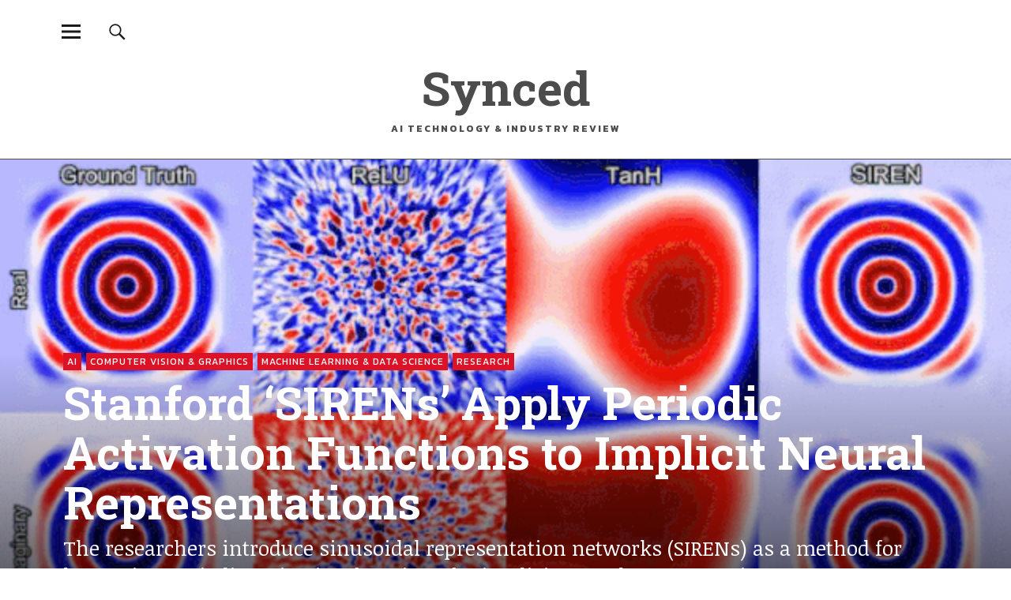

--- FILE ---
content_type: text/html; charset=UTF-8
request_url: https://syncedreview.com/2020/06/26/stanford-sirens-apply-periodic-activation-functions-to-implicit-neural-representations/
body_size: 35033
content:
<!DOCTYPE html>
<html dir="ltr" lang="en-US" prefix="og: https://ogp.me/ns#">
<head>
<meta charset="UTF-8">
<meta name="viewport" content="width=device-width, initial-scale=1">
<link rel="profile" href="http://gmpg.org/xfn/11">
<link rel="pingback" href="https://syncedreview.com/xmlrpc.php">
<title>Stanford ‘SIRENs’ Apply Periodic Activation Functions to Implicit Neural Representations | Synced</title>
<script type="text/javascript">
  WebFontConfig = {"google":{"families":["Roboto+Slab:b:latin,latin-ext"]},"api_url":"https:\/\/fonts-api.wp.com\/css"};
  (function() {
    var wf = document.createElement('script');
    wf.src = 'https://syncedreview.com/wp-content/mu-plugins/wpcomsh/vendor/automattic/custom-fonts/js/webfont.js';
    wf.type = 'text/javascript';
    wf.async = 'true';
    var s = document.getElementsByTagName('script')[0];
    s.parentNode.insertBefore(wf, s);
	})();
</script><style id="jetpack-custom-fonts-css">.wf-active h1.site-title, .wf-active p.site-title, .wf-active .featured-slider .entry-header h2.entry-title, .wf-active .blog-wrap h3.blog-title, .wf-active .entry-header h2.entry-title, .wf-active .front-section-title, .wf-active .social-front-title, .wf-active .title-footer, .wf-active .footer-widgetarea h3.footer-widget-title, .wf-active .widget h2.widget-title{font-family:"Roboto Slab",serif;font-style:normal;font-weight:700}.wf-active #secondary h2.widget-title, .wf-active #sidebar-page h2.widget-title, .wf-active h1, .wf-active h2, .wf-active h3, .wf-active h4, .wf-active h5, .wf-active h6, .wf-active .entry-content h1, .wf-active .entry-content h2, .wf-active .entry-content h3, .wf-active .entry-content h4, .wf-active .entry-content h5, .wf-active .entry-content h6, .wf-active div.sharedaddy h3.sd-title{font-family:"Roboto Slab",serif;font-style:normal;font-weight:700}.wf-active h1.site-title, .wf-active p.site-title{font-style:normal;font-weight:700}.wf-active #front-section-four .entry-header h2.entry-title, .wf-active #front-section-three h3.front-section-title, .wf-active .archive-header h1.archive-title, .wf-active .blog #primary .hentry.has-post-thumbnail:nth-child(4n+1) .entry-header h2.entry-title, .wf-active .blog-wrap h3.blog-title, .wf-active .featured-slider .entry-header h2.entry-title, .wf-active .front-section-title, .wf-active .page h1.entry-title, .wf-active .recommended-posts-wrap #jp-relatedposts h3.jp-relatedposts-headline, .wf-active .section-one-column-one .entry-header h2.entry-title, .wf-active .section-three-column-one .entry-header h2.entry-title, .wf-active .single-post .entry-header h1.entry-title, .wf-active .social-front-title{font-style:normal;font-weight:700}.wf-active #secondary h2.widget-title, .wf-active #sidebar-page h2.widget-title{font-style:normal;font-weight:700}.wf-active .entry-header h2.entry-title{font-style:normal;font-weight:700}.wf-active #comments #respond h3#reply-title, .wf-active #comments h2.comments-title, .wf-active .authorbox h3.author-title, .wf-active .footer-widgetarea h3.footer-widget-title, .wf-active .widget_blog_subscription h2.widget-title{font-style:normal;font-weight:700}.wf-active div.sharedaddy h3.sd-title{font-style:normal;font-weight:700}.wf-active .entry-content h1{font-style:normal;font-weight:700}.wf-active .entry-content h2{font-style:normal;font-weight:700}.wf-active .entry-content h3{font-style:normal;font-weight:700}.wf-active .entry-content h4{font-style:normal;font-weight:700}.wf-active .entry-content h5{font-style:normal;font-weight:700}.wf-active .entry-content h6{font-style:normal;font-weight:700}.wf-active #comments h2.comments-title, .wf-active #desktop-navigation ul li a, .wf-active #overlay-nav ul li a, .wf-active .authorbox h3.author-title, .wf-active .page-links, .wf-active h1, .wf-active h2, .wf-active h3, .wf-active h4, .wf-active h5, .wf-active h6{font-weight:700;font-style:normal}.wf-active h1.site-title, .wf-active p.site-title{font-weight:700;font-style:normal}.wf-active .footer-widgetarea h3.footer-widget-title{font-weight:700;font-style:normal}.wf-active .authorbox h3.author-title span{font-style:normal;font-weight:700}.wf-active #comments h2.comments-title, .wf-active #comments #respond h3#reply-title{font-weight:700;font-style:normal}.wf-active .title-footer{font-weight:700;font-style:normal}.wf-active div.sharedaddy h3.sd-title{font-weight:700;font-style:normal}.wf-active .recommended-posts-wrap #jp-relatedposts h3.jp-relatedposts-headline{font-weight:700;font-style:normal}.wf-active .recommended-posts-wrap #jp-relatedposts .jp-relatedposts-items-visual h4.jp-relatedposts-post-title{font-style:normal;font-weight:700}@media screen and (min-width: 37.500em){.wf-active .page h1.entry-title, .wf-active .single-attachment .entry-header h1.entry-title, .wf-active .single-post .entry-header h1.entry-title{font-style:normal;font-weight:700}}@media screen and (min-width: 37.500em){.wf-active .entry-content h1{font-style:normal;font-weight:700}}@media screen and (min-width: 37.500em){.wf-active #front-section-four .entry-header h2.entry-title, .wf-active .archive-header h1.archive-title, .wf-active .blog #primary .hentry.has-post-thumbnail:nth-child(4n+1) .entry-header h2.entry-title, .wf-active .blog-wrap h3.blog-title, .wf-active .featured-slider .entry-header h2.entry-title, .wf-active .front-section-title, .wf-active .recommended-posts-wrap #jp-relatedposts h3.jp-relatedposts-headline, .wf-active .section-one-column-one .entry-header h2.entry-title, .wf-active .section-three-column-one .entry-header h2.entry-title, .wf-active .social-front-title{font-style:normal;font-weight:700}}@media screen and (min-width: 37.500em){.wf-active .entry-content h2{font-style:normal;font-weight:700}}@media screen and (min-width: 37.500em){.wf-active .entry-content h3, .wf-active .entry-header h2.entry-title{font-style:normal;font-weight:700}}@media screen and (min-width: 37.500em){.wf-active .entry-content h4{font-style:normal;font-weight:700}}@media screen and (min-width: 37.500em){.wf-active .entry-content h5, .wf-active .entry-content h6{font-style:normal;font-weight:700}}@media screen and (min-width: 37.500em){.wf-active #front-section-fourcolumn .type-post .entry-header h2.entry-title, .wf-active .section-one-column-two .type-post:nth-of-type(n+2) .entry-header h2.entry-title, .wf-active .section-sixcolumn-postwrap .type-post .entry-header h2.entry-title, .wf-active .section-three-column-two .type-post .entry-header h2.entry-title, .wf-active .section-two-column-two .type-post .entry-header h2.entry-title{font-style:normal;font-weight:700}}@media screen and (min-width: 37.500em){.wf-active .page div.sharedaddy h3.sd-title, .wf-active .page div.sharedaddy h3.sd-title, .wf-active .single-post div.sharedaddy h3.sd-title{font-style:normal;font-weight:700}}@media screen and (min-width: 37.500em){.wf-active .entry-header h2.entry-title{font-style:normal;font-weight:700}}@media screen and (min-width: 37.500em){.wf-active #front-section-twocolumn .entry-header h2.entry-title, .wf-active p.text-big{font-style:normal;font-weight:700}}@media screen and (min-width: 37.500em){.wf-active p.site-description{font-style:normal;font-weight:700}}@media screen and (min-width: 37.500em){.wf-active h1.site-title, .wf-active p.site-title{font-style:normal;font-weight:700}}@media screen and (min-width: 37.500em){.wf-active #front-section-four .entry-header h2.entry-title, .wf-active .blog #primary .hentry.has-post-thumbnail:nth-child(4n+1) .entry-header h2.entry-title, .wf-active .featured-slider .entry-header h2.entry-title, .wf-active .section-one-column-one .entry-header h2.entry-title, .wf-active .section-three-column-one .entry-header h2.entry-title{font-style:normal;font-weight:700}}@media screen and (min-width: 37.500em){.wf-active #front-section-fourcolumn .type-post .entry-header h2.entry-title, .wf-active .recommended-posts-wrap #jp-relatedposts .jp-relatedposts-items-visual h4.jp-relatedposts-post-title{font-style:normal;font-weight:700}}</style>

		<!-- All in One SEO 4.9.2 - aioseo.com -->
	<meta name="description" content="The researchers introduce SIRENs as a method for leveraging periodic activation functions for implicit neural representations" />
	<meta name="robots" content="max-image-preview:large" />
	<meta name="author" content="Synced"/>
	<meta name="google-site-verification" content="whCPcMEeUuLYzVIPfxY_okX8pl7tZG23AioyVmDG8VI" />
	<link rel="canonical" href="https://syncedreview.com/2020/06/26/stanford-sirens-apply-periodic-activation-functions-to-implicit-neural-representations/" />
	<meta name="generator" content="All in One SEO (AIOSEO) 4.9.2" />
		<meta property="og:locale" content="en_US" />
		<meta property="og:site_name" content="Synced | AI Technology &amp; Industry Review" />
		<meta property="og:type" content="article" />
		<meta property="og:title" content="Stanford ‘SIRENs’ Apply Periodic Activation Functions to Implicit Neural Representations | Synced" />
		<meta property="og:description" content="The researchers introduce SIRENs as a method for leveraging periodic activation functions for implicit neural representations" />
		<meta property="og:url" content="https://syncedreview.com/2020/06/26/stanford-sirens-apply-periodic-activation-functions-to-implicit-neural-representations/" />
		<meta property="article:published_time" content="2020-06-26T19:05:45+00:00" />
		<meta property="article:modified_time" content="2020-08-12T17:42:08+00:00" />
		<meta name="twitter:card" content="summary" />
		<meta name="twitter:title" content="Stanford ‘SIRENs’ Apply Periodic Activation Functions to Implicit Neural Representations | Synced" />
		<meta name="twitter:description" content="The researchers introduce SIRENs as a method for leveraging periodic activation functions for implicit neural representations" />
		<script type="application/ld+json" class="aioseo-schema">
			{"@context":"https:\/\/schema.org","@graph":[{"@type":"BlogPosting","@id":"https:\/\/syncedreview.com\/2020\/06\/26\/stanford-sirens-apply-periodic-activation-functions-to-implicit-neural-representations\/#blogposting","name":"Stanford \u2018SIRENs\u2019 Apply Periodic Activation Functions to Implicit Neural Representations | Synced","headline":"Stanford &#8216;SIRENs&#8217; Apply Periodic Activation Functions to Implicit Neural Representations","author":{"@id":"https:\/\/syncedreview.com\/author\/syncedreview\/#author"},"publisher":{"@id":"https:\/\/syncedreview.com\/#organization"},"image":{"@type":"ImageObject","url":"https:\/\/i0.wp.com\/syncedreview.com\/wp-content\/uploads\/2020\/06\/640-1-3.gif?fit=640%2C320&ssl=1","width":640,"height":320},"datePublished":"2020-06-26T15:05:45-04:00","dateModified":"2020-08-12T13:42:08-04:00","inLanguage":"en-US","mainEntityOfPage":{"@id":"https:\/\/syncedreview.com\/2020\/06\/26\/stanford-sirens-apply-periodic-activation-functions-to-implicit-neural-representations\/#webpage"},"isPartOf":{"@id":"https:\/\/syncedreview.com\/2020\/06\/26\/stanford-sirens-apply-periodic-activation-functions-to-implicit-neural-representations\/#webpage"},"articleSection":"AI, Computer Vision &amp; Graphics, Machine Learning &amp; Data Science, Research, Artificial Intelligence, Machine Learning, Research, Stanford University, technology"},{"@type":"BreadcrumbList","@id":"https:\/\/syncedreview.com\/2020\/06\/26\/stanford-sirens-apply-periodic-activation-functions-to-implicit-neural-representations\/#breadcrumblist","itemListElement":[{"@type":"ListItem","@id":"https:\/\/syncedreview.com#listItem","position":1,"name":"Home","item":"https:\/\/syncedreview.com","nextItem":{"@type":"ListItem","@id":"https:\/\/syncedreview.com\/category\/technology\/#listItem","name":"Research"}},{"@type":"ListItem","@id":"https:\/\/syncedreview.com\/category\/technology\/#listItem","position":2,"name":"Research","item":"https:\/\/syncedreview.com\/category\/technology\/","nextItem":{"@type":"ListItem","@id":"https:\/\/syncedreview.com\/category\/technology\/n-machine-learning-data-science\/#listItem","name":"Machine Learning &amp; Data Science"},"previousItem":{"@type":"ListItem","@id":"https:\/\/syncedreview.com#listItem","name":"Home"}},{"@type":"ListItem","@id":"https:\/\/syncedreview.com\/category\/technology\/n-machine-learning-data-science\/#listItem","position":3,"name":"Machine Learning &amp; Data Science","item":"https:\/\/syncedreview.com\/category\/technology\/n-machine-learning-data-science\/","nextItem":{"@type":"ListItem","@id":"https:\/\/syncedreview.com\/2020\/06\/26\/stanford-sirens-apply-periodic-activation-functions-to-implicit-neural-representations\/#listItem","name":"Stanford &#8216;SIRENs&#8217; Apply Periodic Activation Functions to Implicit Neural Representations"},"previousItem":{"@type":"ListItem","@id":"https:\/\/syncedreview.com\/category\/technology\/#listItem","name":"Research"}},{"@type":"ListItem","@id":"https:\/\/syncedreview.com\/2020\/06\/26\/stanford-sirens-apply-periodic-activation-functions-to-implicit-neural-representations\/#listItem","position":4,"name":"Stanford &#8216;SIRENs&#8217; Apply Periodic Activation Functions to Implicit Neural Representations","previousItem":{"@type":"ListItem","@id":"https:\/\/syncedreview.com\/category\/technology\/n-machine-learning-data-science\/#listItem","name":"Machine Learning &amp; Data Science"}}]},{"@type":"Organization","@id":"https:\/\/syncedreview.com\/#organization","name":"Synced","description":"AI Technology & Industry Review","url":"https:\/\/syncedreview.com\/"},{"@type":"Person","@id":"https:\/\/syncedreview.com\/author\/syncedreview\/#author","url":"https:\/\/syncedreview.com\/author\/syncedreview\/","name":"Synced","image":{"@type":"ImageObject","@id":"https:\/\/syncedreview.com\/2020\/06\/26\/stanford-sirens-apply-periodic-activation-functions-to-implicit-neural-representations\/#authorImage","url":"https:\/\/secure.gravatar.com\/avatar\/e1bb37acebeb650338e8138478c53821e203147f248d6abc4722a119f1dcb66f?s=96&d=identicon&r=g","width":96,"height":96,"caption":"Synced"}},{"@type":"WebPage","@id":"https:\/\/syncedreview.com\/2020\/06\/26\/stanford-sirens-apply-periodic-activation-functions-to-implicit-neural-representations\/#webpage","url":"https:\/\/syncedreview.com\/2020\/06\/26\/stanford-sirens-apply-periodic-activation-functions-to-implicit-neural-representations\/","name":"Stanford \u2018SIRENs\u2019 Apply Periodic Activation Functions to Implicit Neural Representations | Synced","description":"The researchers introduce SIRENs as a method for leveraging periodic activation functions for implicit neural representations","inLanguage":"en-US","isPartOf":{"@id":"https:\/\/syncedreview.com\/#website"},"breadcrumb":{"@id":"https:\/\/syncedreview.com\/2020\/06\/26\/stanford-sirens-apply-periodic-activation-functions-to-implicit-neural-representations\/#breadcrumblist"},"author":{"@id":"https:\/\/syncedreview.com\/author\/syncedreview\/#author"},"creator":{"@id":"https:\/\/syncedreview.com\/author\/syncedreview\/#author"},"image":{"@type":"ImageObject","url":"https:\/\/i0.wp.com\/syncedreview.com\/wp-content\/uploads\/2020\/06\/640-1-3.gif?fit=640%2C320&ssl=1","@id":"https:\/\/syncedreview.com\/2020\/06\/26\/stanford-sirens-apply-periodic-activation-functions-to-implicit-neural-representations\/#mainImage","width":640,"height":320},"primaryImageOfPage":{"@id":"https:\/\/syncedreview.com\/2020\/06\/26\/stanford-sirens-apply-periodic-activation-functions-to-implicit-neural-representations\/#mainImage"},"datePublished":"2020-06-26T15:05:45-04:00","dateModified":"2020-08-12T13:42:08-04:00"},{"@type":"WebSite","@id":"https:\/\/syncedreview.com\/#website","url":"https:\/\/syncedreview.com\/","name":"Synced","description":"AI Technology & Industry Review","inLanguage":"en-US","publisher":{"@id":"https:\/\/syncedreview.com\/#organization"}}]}
		</script>
		<!-- All in One SEO -->

<!-- Jetpack Site Verification Tags -->
<meta name="google-site-verification" content="whCPcMEeUuLYzVIPfxY_okX8pl7tZG23AioyVmDG8VI" />
<script>window._wca = window._wca || [];</script>
<link rel='dns-prefetch' href='//public-api.wordpress.com' />
<link rel='dns-prefetch' href='//cdn.canvasjs.com' />
<link rel='dns-prefetch' href='//stats.wp.com' />
<link rel='dns-prefetch' href='//secure.gravatar.com' />
<link rel='dns-prefetch' href='//fonts-api.wp.com' />
<link rel='dns-prefetch' href='//widgets.wp.com' />
<link rel='dns-prefetch' href='//s0.wp.com' />
<link rel='dns-prefetch' href='//0.gravatar.com' />
<link rel='dns-prefetch' href='//1.gravatar.com' />
<link rel='dns-prefetch' href='//2.gravatar.com' />
<link rel='dns-prefetch' href='//s.pubmine.com' />
<link rel='dns-prefetch' href='//x.bidswitch.net' />
<link rel='dns-prefetch' href='//static.criteo.net' />
<link rel='dns-prefetch' href='//ib.adnxs.com' />
<link rel='dns-prefetch' href='//aax.amazon-adsystem.com' />
<link rel='dns-prefetch' href='//bidder.criteo.com' />
<link rel='dns-prefetch' href='//cas.criteo.com' />
<link rel='dns-prefetch' href='//gum.criteo.com' />
<link rel='dns-prefetch' href='//ads.pubmatic.com' />
<link rel='dns-prefetch' href='//gads.pubmatic.com' />
<link rel='dns-prefetch' href='//tpc.googlesyndication.com' />
<link rel='dns-prefetch' href='//ad.doubleclick.net' />
<link rel='dns-prefetch' href='//googleads.g.doubleclick.net' />
<link rel='dns-prefetch' href='//www.googletagservices.com' />
<link rel='dns-prefetch' href='//cdn.switchadhub.com' />
<link rel='dns-prefetch' href='//delivery.g.switchadhub.com' />
<link rel='dns-prefetch' href='//delivery.swid.switchadhub.com' />
<link rel='dns-prefetch' href='//af.pubmine.com' />
<link rel='preconnect' href='//i0.wp.com' />
<link rel='preconnect' href='//c0.wp.com' />
<link rel="alternate" type="application/rss+xml" title="Synced &raquo; Feed" href="https://syncedreview.com/feed/" />
<link rel="alternate" type="application/rss+xml" title="Synced &raquo; Comments Feed" href="https://syncedreview.com/comments/feed/" />
<link rel="alternate" type="application/rss+xml" title="Synced &raquo; Stanford &#8216;SIRENs&#8217; Apply Periodic Activation Functions to Implicit Neural Representations Comments Feed" href="https://syncedreview.com/2020/06/26/stanford-sirens-apply-periodic-activation-functions-to-implicit-neural-representations/feed/" />
<link rel="alternate" title="oEmbed (JSON)" type="application/json+oembed" href="https://syncedreview.com/wp-json/oembed/1.0/embed?url=https%3A%2F%2Fsyncedreview.com%2F2020%2F06%2F26%2Fstanford-sirens-apply-periodic-activation-functions-to-implicit-neural-representations%2F" />
<link rel="alternate" title="oEmbed (XML)" type="text/xml+oembed" href="https://syncedreview.com/wp-json/oembed/1.0/embed?url=https%3A%2F%2Fsyncedreview.com%2F2020%2F06%2F26%2Fstanford-sirens-apply-periodic-activation-functions-to-implicit-neural-representations%2F&#038;format=xml" />
		<!-- This site uses the Google Analytics by MonsterInsights plugin v7.17.0 - Using Analytics tracking - https://www.monsterinsights.com/ -->
							<script src="//www.googletagmanager.com/gtag/js?id=UA-128291670-1"  type="text/javascript" data-cfasync="false"></script>
			<script type="text/javascript" data-cfasync="false">
				var mi_version = '7.17.0';
				var mi_track_user = true;
				var mi_no_track_reason = '';
				
								var disableStr = 'ga-disable-UA-128291670-1';

				/* Function to detect opted out users */
				function __gtagTrackerIsOptedOut() {
					return document.cookie.indexOf( disableStr + '=true' ) > - 1;
				}

				/* Disable tracking if the opt-out cookie exists. */
				if ( __gtagTrackerIsOptedOut() ) {
					window[disableStr] = true;
				}

				/* Opt-out function */
				function __gtagTrackerOptout() {
					document.cookie = disableStr + '=true; expires=Thu, 31 Dec 2099 23:59:59 UTC; path=/';
					window[disableStr] = true;
				}

				if ( 'undefined' === typeof gaOptout ) {
					function gaOptout() {
						__gtagTrackerOptout();
					}
				}
								window.dataLayer = window.dataLayer || [];
				if ( mi_track_user ) {
					function __gtagTracker() {dataLayer.push( arguments );}
					__gtagTracker( 'js', new Date() );
					__gtagTracker( 'set', {
						'developer_id.dZGIzZG' : true,
						                    });
					__gtagTracker( 'config', 'UA-128291670-1', {
						forceSSL:true,					} );
										window.gtag = __gtagTracker;										(
						function () {
							/* https://developers.google.com/analytics/devguides/collection/analyticsjs/ */
							/* ga and __gaTracker compatibility shim. */
							var noopfn = function () {
								return null;
							};
							var newtracker = function () {
								return new Tracker();
							};
							var Tracker = function () {
								return null;
							};
							var p = Tracker.prototype;
							p.get = noopfn;
							p.set = noopfn;
							p.send = function (){
								var args = Array.prototype.slice.call(arguments);
								args.unshift( 'send' );
								__gaTracker.apply(null, args);
							};
							var __gaTracker = function () {
								var len = arguments.length;
								if ( len === 0 ) {
									return;
								}
								var f = arguments[len - 1];
								if ( typeof f !== 'object' || f === null || typeof f.hitCallback !== 'function' ) {
									if ( 'send' === arguments[0] ) {
										var hitConverted, hitObject = false, action;
										if ( 'event' === arguments[1] ) {
											if ( 'undefined' !== typeof arguments[3] ) {
												hitObject = {
													'eventAction': arguments[3],
													'eventCategory': arguments[2],
													'eventLabel': arguments[4],
													'value': arguments[5] ? arguments[5] : 1,
												}
											}
										}
										if ( typeof arguments[2] === 'object' ) {
											hitObject = arguments[2];
										}
										if ( typeof arguments[5] === 'object' ) {
											Object.assign( hitObject, arguments[5] );
										}
										if ( 'undefined' !== typeof (
											arguments[1].hitType
										) ) {
											hitObject = arguments[1];
										}
										if ( hitObject ) {
											action = 'timing' === arguments[1].hitType ? 'timing_complete' : hitObject.eventAction;
											hitConverted = mapArgs( hitObject );
											__gtagTracker( 'event', action, hitConverted );
										}
									}
									return;
								}

								function mapArgs( args ) {
									var gaKey, hit = {};
									var gaMap = {
										'eventCategory': 'event_category',
										'eventAction': 'event_action',
										'eventLabel': 'event_label',
										'eventValue': 'event_value',
										'nonInteraction': 'non_interaction',
										'timingCategory': 'event_category',
										'timingVar': 'name',
										'timingValue': 'value',
										'timingLabel': 'event_label',
									};
									for ( gaKey in gaMap ) {
										if ( 'undefined' !== typeof args[gaKey] ) {
											hit[gaMap[gaKey]] = args[gaKey];
										}
									}
									return hit;
								}

								try {
									f.hitCallback();
								} catch ( ex ) {
								}
							};
							__gaTracker.create = newtracker;
							__gaTracker.getByName = newtracker;
							__gaTracker.getAll = function () {
								return [];
							};
							__gaTracker.remove = noopfn;
							__gaTracker.loaded = true;
							window['__gaTracker'] = __gaTracker;
						}
					)();
									} else {
										console.log( "" );
					( function () {
							function __gtagTracker() {
								return null;
							}
							window['__gtagTracker'] = __gtagTracker;
							window['gtag'] = __gtagTracker;
					} )();
									}
			</script>
				<!-- / Google Analytics by MonsterInsights -->
		<style id='wp-img-auto-sizes-contain-inline-css' type='text/css'>
img:is([sizes=auto i],[sizes^="auto," i]){contain-intrinsic-size:3000px 1500px}
/*# sourceURL=wp-img-auto-sizes-contain-inline-css */
</style>
<link rel='stylesheet' id='jetpack_related-posts-css' href='https://syncedreview.com/wp-content/plugins/jetpack/modules/related-posts/related-posts.css?ver=20240116' type='text/css' media='all' />
<style id='wp-emoji-styles-inline-css' type='text/css'>

	img.wp-smiley, img.emoji {
		display: inline !important;
		border: none !important;
		box-shadow: none !important;
		height: 1em !important;
		width: 1em !important;
		margin: 0 0.07em !important;
		vertical-align: -0.1em !important;
		background: none !important;
		padding: 0 !important;
	}
/*# sourceURL=wp-emoji-styles-inline-css */
</style>
<style id='wp-block-library-inline-css' type='text/css'>
:root{--wp-block-synced-color:#7a00df;--wp-block-synced-color--rgb:122,0,223;--wp-bound-block-color:var(--wp-block-synced-color);--wp-editor-canvas-background:#ddd;--wp-admin-theme-color:#007cba;--wp-admin-theme-color--rgb:0,124,186;--wp-admin-theme-color-darker-10:#006ba1;--wp-admin-theme-color-darker-10--rgb:0,107,160.5;--wp-admin-theme-color-darker-20:#005a87;--wp-admin-theme-color-darker-20--rgb:0,90,135;--wp-admin-border-width-focus:2px}@media (min-resolution:192dpi){:root{--wp-admin-border-width-focus:1.5px}}.wp-element-button{cursor:pointer}:root .has-very-light-gray-background-color{background-color:#eee}:root .has-very-dark-gray-background-color{background-color:#313131}:root .has-very-light-gray-color{color:#eee}:root .has-very-dark-gray-color{color:#313131}:root .has-vivid-green-cyan-to-vivid-cyan-blue-gradient-background{background:linear-gradient(135deg,#00d084,#0693e3)}:root .has-purple-crush-gradient-background{background:linear-gradient(135deg,#34e2e4,#4721fb 50%,#ab1dfe)}:root .has-hazy-dawn-gradient-background{background:linear-gradient(135deg,#faaca8,#dad0ec)}:root .has-subdued-olive-gradient-background{background:linear-gradient(135deg,#fafae1,#67a671)}:root .has-atomic-cream-gradient-background{background:linear-gradient(135deg,#fdd79a,#004a59)}:root .has-nightshade-gradient-background{background:linear-gradient(135deg,#330968,#31cdcf)}:root .has-midnight-gradient-background{background:linear-gradient(135deg,#020381,#2874fc)}:root{--wp--preset--font-size--normal:16px;--wp--preset--font-size--huge:42px}.has-regular-font-size{font-size:1em}.has-larger-font-size{font-size:2.625em}.has-normal-font-size{font-size:var(--wp--preset--font-size--normal)}.has-huge-font-size{font-size:var(--wp--preset--font-size--huge)}.has-text-align-center{text-align:center}.has-text-align-left{text-align:left}.has-text-align-right{text-align:right}.has-fit-text{white-space:nowrap!important}#end-resizable-editor-section{display:none}.aligncenter{clear:both}.items-justified-left{justify-content:flex-start}.items-justified-center{justify-content:center}.items-justified-right{justify-content:flex-end}.items-justified-space-between{justify-content:space-between}.screen-reader-text{border:0;clip-path:inset(50%);height:1px;margin:-1px;overflow:hidden;padding:0;position:absolute;width:1px;word-wrap:normal!important}.screen-reader-text:focus{background-color:#ddd;clip-path:none;color:#444;display:block;font-size:1em;height:auto;left:5px;line-height:normal;padding:15px 23px 14px;text-decoration:none;top:5px;width:auto;z-index:100000}html :where(.has-border-color){border-style:solid}html :where([style*=border-top-color]){border-top-style:solid}html :where([style*=border-right-color]){border-right-style:solid}html :where([style*=border-bottom-color]){border-bottom-style:solid}html :where([style*=border-left-color]){border-left-style:solid}html :where([style*=border-width]){border-style:solid}html :where([style*=border-top-width]){border-top-style:solid}html :where([style*=border-right-width]){border-right-style:solid}html :where([style*=border-bottom-width]){border-bottom-style:solid}html :where([style*=border-left-width]){border-left-style:solid}html :where(img[class*=wp-image-]){height:auto;max-width:100%}:where(figure){margin:0 0 1em}html :where(.is-position-sticky){--wp-admin--admin-bar--position-offset:var(--wp-admin--admin-bar--height,0px)}@media screen and (max-width:600px){html :where(.is-position-sticky){--wp-admin--admin-bar--position-offset:0px}}
.has-text-align-justify{text-align:justify;}

/*# sourceURL=wp-block-library-inline-css */
</style><style id='wp-block-image-inline-css' type='text/css'>
.wp-block-image>a,.wp-block-image>figure>a{display:inline-block}.wp-block-image img{box-sizing:border-box;height:auto;max-width:100%;vertical-align:bottom}@media not (prefers-reduced-motion){.wp-block-image img.hide{visibility:hidden}.wp-block-image img.show{animation:show-content-image .4s}}.wp-block-image[style*=border-radius] img,.wp-block-image[style*=border-radius]>a{border-radius:inherit}.wp-block-image.has-custom-border img{box-sizing:border-box}.wp-block-image.aligncenter{text-align:center}.wp-block-image.alignfull>a,.wp-block-image.alignwide>a{width:100%}.wp-block-image.alignfull img,.wp-block-image.alignwide img{height:auto;width:100%}.wp-block-image .aligncenter,.wp-block-image .alignleft,.wp-block-image .alignright,.wp-block-image.aligncenter,.wp-block-image.alignleft,.wp-block-image.alignright{display:table}.wp-block-image .aligncenter>figcaption,.wp-block-image .alignleft>figcaption,.wp-block-image .alignright>figcaption,.wp-block-image.aligncenter>figcaption,.wp-block-image.alignleft>figcaption,.wp-block-image.alignright>figcaption{caption-side:bottom;display:table-caption}.wp-block-image .alignleft{float:left;margin:.5em 1em .5em 0}.wp-block-image .alignright{float:right;margin:.5em 0 .5em 1em}.wp-block-image .aligncenter{margin-left:auto;margin-right:auto}.wp-block-image :where(figcaption){margin-bottom:1em;margin-top:.5em}.wp-block-image.is-style-circle-mask img{border-radius:9999px}@supports ((-webkit-mask-image:none) or (mask-image:none)) or (-webkit-mask-image:none){.wp-block-image.is-style-circle-mask img{border-radius:0;-webkit-mask-image:url('data:image/svg+xml;utf8,<svg viewBox="0 0 100 100" xmlns="http://www.w3.org/2000/svg"><circle cx="50" cy="50" r="50"/></svg>');mask-image:url('data:image/svg+xml;utf8,<svg viewBox="0 0 100 100" xmlns="http://www.w3.org/2000/svg"><circle cx="50" cy="50" r="50"/></svg>');mask-mode:alpha;-webkit-mask-position:center;mask-position:center;-webkit-mask-repeat:no-repeat;mask-repeat:no-repeat;-webkit-mask-size:contain;mask-size:contain}}:root :where(.wp-block-image.is-style-rounded img,.wp-block-image .is-style-rounded img){border-radius:9999px}.wp-block-image figure{margin:0}.wp-lightbox-container{display:flex;flex-direction:column;position:relative}.wp-lightbox-container img{cursor:zoom-in}.wp-lightbox-container img:hover+button{opacity:1}.wp-lightbox-container button{align-items:center;backdrop-filter:blur(16px) saturate(180%);background-color:#5a5a5a40;border:none;border-radius:4px;cursor:zoom-in;display:flex;height:20px;justify-content:center;opacity:0;padding:0;position:absolute;right:16px;text-align:center;top:16px;width:20px;z-index:100}@media not (prefers-reduced-motion){.wp-lightbox-container button{transition:opacity .2s ease}}.wp-lightbox-container button:focus-visible{outline:3px auto #5a5a5a40;outline:3px auto -webkit-focus-ring-color;outline-offset:3px}.wp-lightbox-container button:hover{cursor:pointer;opacity:1}.wp-lightbox-container button:focus{opacity:1}.wp-lightbox-container button:focus,.wp-lightbox-container button:hover,.wp-lightbox-container button:not(:hover):not(:active):not(.has-background){background-color:#5a5a5a40;border:none}.wp-lightbox-overlay{box-sizing:border-box;cursor:zoom-out;height:100vh;left:0;overflow:hidden;position:fixed;top:0;visibility:hidden;width:100%;z-index:100000}.wp-lightbox-overlay .close-button{align-items:center;cursor:pointer;display:flex;justify-content:center;min-height:40px;min-width:40px;padding:0;position:absolute;right:calc(env(safe-area-inset-right) + 16px);top:calc(env(safe-area-inset-top) + 16px);z-index:5000000}.wp-lightbox-overlay .close-button:focus,.wp-lightbox-overlay .close-button:hover,.wp-lightbox-overlay .close-button:not(:hover):not(:active):not(.has-background){background:none;border:none}.wp-lightbox-overlay .lightbox-image-container{height:var(--wp--lightbox-container-height);left:50%;overflow:hidden;position:absolute;top:50%;transform:translate(-50%,-50%);transform-origin:top left;width:var(--wp--lightbox-container-width);z-index:9999999999}.wp-lightbox-overlay .wp-block-image{align-items:center;box-sizing:border-box;display:flex;height:100%;justify-content:center;margin:0;position:relative;transform-origin:0 0;width:100%;z-index:3000000}.wp-lightbox-overlay .wp-block-image img{height:var(--wp--lightbox-image-height);min-height:var(--wp--lightbox-image-height);min-width:var(--wp--lightbox-image-width);width:var(--wp--lightbox-image-width)}.wp-lightbox-overlay .wp-block-image figcaption{display:none}.wp-lightbox-overlay button{background:none;border:none}.wp-lightbox-overlay .scrim{background-color:#fff;height:100%;opacity:.9;position:absolute;width:100%;z-index:2000000}.wp-lightbox-overlay.active{visibility:visible}@media not (prefers-reduced-motion){.wp-lightbox-overlay.active{animation:turn-on-visibility .25s both}.wp-lightbox-overlay.active img{animation:turn-on-visibility .35s both}.wp-lightbox-overlay.show-closing-animation:not(.active){animation:turn-off-visibility .35s both}.wp-lightbox-overlay.show-closing-animation:not(.active) img{animation:turn-off-visibility .25s both}.wp-lightbox-overlay.zoom.active{animation:none;opacity:1;visibility:visible}.wp-lightbox-overlay.zoom.active .lightbox-image-container{animation:lightbox-zoom-in .4s}.wp-lightbox-overlay.zoom.active .lightbox-image-container img{animation:none}.wp-lightbox-overlay.zoom.active .scrim{animation:turn-on-visibility .4s forwards}.wp-lightbox-overlay.zoom.show-closing-animation:not(.active){animation:none}.wp-lightbox-overlay.zoom.show-closing-animation:not(.active) .lightbox-image-container{animation:lightbox-zoom-out .4s}.wp-lightbox-overlay.zoom.show-closing-animation:not(.active) .lightbox-image-container img{animation:none}.wp-lightbox-overlay.zoom.show-closing-animation:not(.active) .scrim{animation:turn-off-visibility .4s forwards}}@keyframes show-content-image{0%{visibility:hidden}99%{visibility:hidden}to{visibility:visible}}@keyframes turn-on-visibility{0%{opacity:0}to{opacity:1}}@keyframes turn-off-visibility{0%{opacity:1;visibility:visible}99%{opacity:0;visibility:visible}to{opacity:0;visibility:hidden}}@keyframes lightbox-zoom-in{0%{transform:translate(calc((-100vw + var(--wp--lightbox-scrollbar-width))/2 + var(--wp--lightbox-initial-left-position)),calc(-50vh + var(--wp--lightbox-initial-top-position))) scale(var(--wp--lightbox-scale))}to{transform:translate(-50%,-50%) scale(1)}}@keyframes lightbox-zoom-out{0%{transform:translate(-50%,-50%) scale(1);visibility:visible}99%{visibility:visible}to{transform:translate(calc((-100vw + var(--wp--lightbox-scrollbar-width))/2 + var(--wp--lightbox-initial-left-position)),calc(-50vh + var(--wp--lightbox-initial-top-position))) scale(var(--wp--lightbox-scale));visibility:hidden}}
/*# sourceURL=https://c0.wp.com/c/6.9/wp-includes/blocks/image/style.min.css */
</style>
<style id='wp-block-image-theme-inline-css' type='text/css'>
:root :where(.wp-block-image figcaption){color:#555;font-size:13px;text-align:center}.is-dark-theme :root :where(.wp-block-image figcaption){color:#ffffffa6}.wp-block-image{margin:0 0 1em}
/*# sourceURL=https://c0.wp.com/c/6.9/wp-includes/blocks/image/theme.min.css */
</style>
<style id='wp-block-paragraph-inline-css' type='text/css'>
.is-small-text{font-size:.875em}.is-regular-text{font-size:1em}.is-large-text{font-size:2.25em}.is-larger-text{font-size:3em}.has-drop-cap:not(:focus):first-letter{float:left;font-size:8.4em;font-style:normal;font-weight:100;line-height:.68;margin:.05em .1em 0 0;text-transform:uppercase}body.rtl .has-drop-cap:not(:focus):first-letter{float:none;margin-left:.1em}p.has-drop-cap.has-background{overflow:hidden}:root :where(p.has-background){padding:1.25em 2.375em}:where(p.has-text-color:not(.has-link-color)) a{color:inherit}p.has-text-align-left[style*="writing-mode:vertical-lr"],p.has-text-align-right[style*="writing-mode:vertical-rl"]{rotate:180deg}
/*# sourceURL=https://c0.wp.com/c/6.9/wp-includes/blocks/paragraph/style.min.css */
</style>
<style id='wp-block-separator-inline-css' type='text/css'>
@charset "UTF-8";.wp-block-separator{border:none;border-top:2px solid}:root :where(.wp-block-separator.is-style-dots){height:auto;line-height:1;text-align:center}:root :where(.wp-block-separator.is-style-dots):before{color:currentColor;content:"···";font-family:serif;font-size:1.5em;letter-spacing:2em;padding-left:2em}.wp-block-separator.is-style-dots{background:none!important;border:none!important}
/*# sourceURL=https://c0.wp.com/c/6.9/wp-includes/blocks/separator/style.min.css */
</style>
<style id='wp-block-separator-theme-inline-css' type='text/css'>
.wp-block-separator.has-css-opacity{opacity:.4}.wp-block-separator{border:none;border-bottom:2px solid;margin-left:auto;margin-right:auto}.wp-block-separator.has-alpha-channel-opacity{opacity:1}.wp-block-separator:not(.is-style-wide):not(.is-style-dots){width:100px}.wp-block-separator.has-background:not(.is-style-dots){border-bottom:none;height:1px}.wp-block-separator.has-background:not(.is-style-wide):not(.is-style-dots){height:2px}
/*# sourceURL=https://c0.wp.com/c/6.9/wp-includes/blocks/separator/theme.min.css */
</style>
<style id='global-styles-inline-css' type='text/css'>
:root{--wp--preset--aspect-ratio--square: 1;--wp--preset--aspect-ratio--4-3: 4/3;--wp--preset--aspect-ratio--3-4: 3/4;--wp--preset--aspect-ratio--3-2: 3/2;--wp--preset--aspect-ratio--2-3: 2/3;--wp--preset--aspect-ratio--16-9: 16/9;--wp--preset--aspect-ratio--9-16: 9/16;--wp--preset--color--black: #000000;--wp--preset--color--cyan-bluish-gray: #abb8c3;--wp--preset--color--white: #ffffff;--wp--preset--color--pale-pink: #f78da7;--wp--preset--color--vivid-red: #cf2e2e;--wp--preset--color--luminous-vivid-orange: #ff6900;--wp--preset--color--luminous-vivid-amber: #fcb900;--wp--preset--color--light-green-cyan: #7bdcb5;--wp--preset--color--vivid-green-cyan: #00d084;--wp--preset--color--pale-cyan-blue: #8ed1fc;--wp--preset--color--vivid-cyan-blue: #0693e3;--wp--preset--color--vivid-purple: #9b51e0;--wp--preset--color--dark: #1a1a1a;--wp--preset--color--light-grey: #f4f4f4;--wp--preset--color--light-blue: #51a8dd;--wp--preset--color--dark-blue: #0c6ca6;--wp--preset--gradient--vivid-cyan-blue-to-vivid-purple: linear-gradient(135deg,rgb(6,147,227) 0%,rgb(155,81,224) 100%);--wp--preset--gradient--light-green-cyan-to-vivid-green-cyan: linear-gradient(135deg,rgb(122,220,180) 0%,rgb(0,208,130) 100%);--wp--preset--gradient--luminous-vivid-amber-to-luminous-vivid-orange: linear-gradient(135deg,rgb(252,185,0) 0%,rgb(255,105,0) 100%);--wp--preset--gradient--luminous-vivid-orange-to-vivid-red: linear-gradient(135deg,rgb(255,105,0) 0%,rgb(207,46,46) 100%);--wp--preset--gradient--very-light-gray-to-cyan-bluish-gray: linear-gradient(135deg,rgb(238,238,238) 0%,rgb(169,184,195) 100%);--wp--preset--gradient--cool-to-warm-spectrum: linear-gradient(135deg,rgb(74,234,220) 0%,rgb(151,120,209) 20%,rgb(207,42,186) 40%,rgb(238,44,130) 60%,rgb(251,105,98) 80%,rgb(254,248,76) 100%);--wp--preset--gradient--blush-light-purple: linear-gradient(135deg,rgb(255,206,236) 0%,rgb(152,150,240) 100%);--wp--preset--gradient--blush-bordeaux: linear-gradient(135deg,rgb(254,205,165) 0%,rgb(254,45,45) 50%,rgb(107,0,62) 100%);--wp--preset--gradient--luminous-dusk: linear-gradient(135deg,rgb(255,203,112) 0%,rgb(199,81,192) 50%,rgb(65,88,208) 100%);--wp--preset--gradient--pale-ocean: linear-gradient(135deg,rgb(255,245,203) 0%,rgb(182,227,212) 50%,rgb(51,167,181) 100%);--wp--preset--gradient--electric-grass: linear-gradient(135deg,rgb(202,248,128) 0%,rgb(113,206,126) 100%);--wp--preset--gradient--midnight: linear-gradient(135deg,rgb(2,3,129) 0%,rgb(40,116,252) 100%);--wp--preset--font-size--small: 16px;--wp--preset--font-size--medium: 20px;--wp--preset--font-size--large: 22px;--wp--preset--font-size--x-large: 42px;--wp--preset--font-size--regular: 19px;--wp--preset--font-size--larger: 26px;--wp--preset--font-family--albert-sans: 'Albert Sans', sans-serif;--wp--preset--font-family--alegreya: Alegreya, serif;--wp--preset--font-family--arvo: Arvo, serif;--wp--preset--font-family--bodoni-moda: 'Bodoni Moda', serif;--wp--preset--font-family--bricolage-grotesque: 'Bricolage Grotesque', sans-serif;--wp--preset--font-family--cabin: Cabin, sans-serif;--wp--preset--font-family--chivo: Chivo, sans-serif;--wp--preset--font-family--commissioner: Commissioner, sans-serif;--wp--preset--font-family--cormorant: Cormorant, serif;--wp--preset--font-family--courier-prime: 'Courier Prime', monospace;--wp--preset--font-family--crimson-pro: 'Crimson Pro', serif;--wp--preset--font-family--dm-mono: 'DM Mono', monospace;--wp--preset--font-family--dm-sans: 'DM Sans', sans-serif;--wp--preset--font-family--dm-serif-display: 'DM Serif Display', serif;--wp--preset--font-family--domine: Domine, serif;--wp--preset--font-family--eb-garamond: 'EB Garamond', serif;--wp--preset--font-family--epilogue: Epilogue, sans-serif;--wp--preset--font-family--fahkwang: Fahkwang, sans-serif;--wp--preset--font-family--figtree: Figtree, sans-serif;--wp--preset--font-family--fira-sans: 'Fira Sans', sans-serif;--wp--preset--font-family--fjalla-one: 'Fjalla One', sans-serif;--wp--preset--font-family--fraunces: Fraunces, serif;--wp--preset--font-family--gabarito: Gabarito, system-ui;--wp--preset--font-family--ibm-plex-mono: 'IBM Plex Mono', monospace;--wp--preset--font-family--ibm-plex-sans: 'IBM Plex Sans', sans-serif;--wp--preset--font-family--ibarra-real-nova: 'Ibarra Real Nova', serif;--wp--preset--font-family--instrument-serif: 'Instrument Serif', serif;--wp--preset--font-family--inter: Inter, sans-serif;--wp--preset--font-family--josefin-sans: 'Josefin Sans', sans-serif;--wp--preset--font-family--jost: Jost, sans-serif;--wp--preset--font-family--libre-baskerville: 'Libre Baskerville', serif;--wp--preset--font-family--libre-franklin: 'Libre Franklin', sans-serif;--wp--preset--font-family--literata: Literata, serif;--wp--preset--font-family--lora: Lora, serif;--wp--preset--font-family--merriweather: Merriweather, serif;--wp--preset--font-family--montserrat: Montserrat, sans-serif;--wp--preset--font-family--newsreader: Newsreader, serif;--wp--preset--font-family--noto-sans-mono: 'Noto Sans Mono', sans-serif;--wp--preset--font-family--nunito: Nunito, sans-serif;--wp--preset--font-family--open-sans: 'Open Sans', sans-serif;--wp--preset--font-family--overpass: Overpass, sans-serif;--wp--preset--font-family--pt-serif: 'PT Serif', serif;--wp--preset--font-family--petrona: Petrona, serif;--wp--preset--font-family--piazzolla: Piazzolla, serif;--wp--preset--font-family--playfair-display: 'Playfair Display', serif;--wp--preset--font-family--plus-jakarta-sans: 'Plus Jakarta Sans', sans-serif;--wp--preset--font-family--poppins: Poppins, sans-serif;--wp--preset--font-family--raleway: Raleway, sans-serif;--wp--preset--font-family--roboto: Roboto, sans-serif;--wp--preset--font-family--roboto-slab: 'Roboto Slab', serif;--wp--preset--font-family--rubik: Rubik, sans-serif;--wp--preset--font-family--rufina: Rufina, serif;--wp--preset--font-family--sora: Sora, sans-serif;--wp--preset--font-family--source-sans-3: 'Source Sans 3', sans-serif;--wp--preset--font-family--source-serif-4: 'Source Serif 4', serif;--wp--preset--font-family--space-mono: 'Space Mono', monospace;--wp--preset--font-family--syne: Syne, sans-serif;--wp--preset--font-family--texturina: Texturina, serif;--wp--preset--font-family--urbanist: Urbanist, sans-serif;--wp--preset--font-family--work-sans: 'Work Sans', sans-serif;--wp--preset--spacing--20: 0.44rem;--wp--preset--spacing--30: 0.67rem;--wp--preset--spacing--40: 1rem;--wp--preset--spacing--50: 1.5rem;--wp--preset--spacing--60: 2.25rem;--wp--preset--spacing--70: 3.38rem;--wp--preset--spacing--80: 5.06rem;--wp--preset--shadow--natural: 6px 6px 9px rgba(0, 0, 0, 0.2);--wp--preset--shadow--deep: 12px 12px 50px rgba(0, 0, 0, 0.4);--wp--preset--shadow--sharp: 6px 6px 0px rgba(0, 0, 0, 0.2);--wp--preset--shadow--outlined: 6px 6px 0px -3px rgb(255, 255, 255), 6px 6px rgb(0, 0, 0);--wp--preset--shadow--crisp: 6px 6px 0px rgb(0, 0, 0);}:where(.is-layout-flex){gap: 0.5em;}:where(.is-layout-grid){gap: 0.5em;}body .is-layout-flex{display: flex;}.is-layout-flex{flex-wrap: wrap;align-items: center;}.is-layout-flex > :is(*, div){margin: 0;}body .is-layout-grid{display: grid;}.is-layout-grid > :is(*, div){margin: 0;}:where(.wp-block-columns.is-layout-flex){gap: 2em;}:where(.wp-block-columns.is-layout-grid){gap: 2em;}:where(.wp-block-post-template.is-layout-flex){gap: 1.25em;}:where(.wp-block-post-template.is-layout-grid){gap: 1.25em;}.has-black-color{color: var(--wp--preset--color--black) !important;}.has-cyan-bluish-gray-color{color: var(--wp--preset--color--cyan-bluish-gray) !important;}.has-white-color{color: var(--wp--preset--color--white) !important;}.has-pale-pink-color{color: var(--wp--preset--color--pale-pink) !important;}.has-vivid-red-color{color: var(--wp--preset--color--vivid-red) !important;}.has-luminous-vivid-orange-color{color: var(--wp--preset--color--luminous-vivid-orange) !important;}.has-luminous-vivid-amber-color{color: var(--wp--preset--color--luminous-vivid-amber) !important;}.has-light-green-cyan-color{color: var(--wp--preset--color--light-green-cyan) !important;}.has-vivid-green-cyan-color{color: var(--wp--preset--color--vivid-green-cyan) !important;}.has-pale-cyan-blue-color{color: var(--wp--preset--color--pale-cyan-blue) !important;}.has-vivid-cyan-blue-color{color: var(--wp--preset--color--vivid-cyan-blue) !important;}.has-vivid-purple-color{color: var(--wp--preset--color--vivid-purple) !important;}.has-black-background-color{background-color: var(--wp--preset--color--black) !important;}.has-cyan-bluish-gray-background-color{background-color: var(--wp--preset--color--cyan-bluish-gray) !important;}.has-white-background-color{background-color: var(--wp--preset--color--white) !important;}.has-pale-pink-background-color{background-color: var(--wp--preset--color--pale-pink) !important;}.has-vivid-red-background-color{background-color: var(--wp--preset--color--vivid-red) !important;}.has-luminous-vivid-orange-background-color{background-color: var(--wp--preset--color--luminous-vivid-orange) !important;}.has-luminous-vivid-amber-background-color{background-color: var(--wp--preset--color--luminous-vivid-amber) !important;}.has-light-green-cyan-background-color{background-color: var(--wp--preset--color--light-green-cyan) !important;}.has-vivid-green-cyan-background-color{background-color: var(--wp--preset--color--vivid-green-cyan) !important;}.has-pale-cyan-blue-background-color{background-color: var(--wp--preset--color--pale-cyan-blue) !important;}.has-vivid-cyan-blue-background-color{background-color: var(--wp--preset--color--vivid-cyan-blue) !important;}.has-vivid-purple-background-color{background-color: var(--wp--preset--color--vivid-purple) !important;}.has-black-border-color{border-color: var(--wp--preset--color--black) !important;}.has-cyan-bluish-gray-border-color{border-color: var(--wp--preset--color--cyan-bluish-gray) !important;}.has-white-border-color{border-color: var(--wp--preset--color--white) !important;}.has-pale-pink-border-color{border-color: var(--wp--preset--color--pale-pink) !important;}.has-vivid-red-border-color{border-color: var(--wp--preset--color--vivid-red) !important;}.has-luminous-vivid-orange-border-color{border-color: var(--wp--preset--color--luminous-vivid-orange) !important;}.has-luminous-vivid-amber-border-color{border-color: var(--wp--preset--color--luminous-vivid-amber) !important;}.has-light-green-cyan-border-color{border-color: var(--wp--preset--color--light-green-cyan) !important;}.has-vivid-green-cyan-border-color{border-color: var(--wp--preset--color--vivid-green-cyan) !important;}.has-pale-cyan-blue-border-color{border-color: var(--wp--preset--color--pale-cyan-blue) !important;}.has-vivid-cyan-blue-border-color{border-color: var(--wp--preset--color--vivid-cyan-blue) !important;}.has-vivid-purple-border-color{border-color: var(--wp--preset--color--vivid-purple) !important;}.has-vivid-cyan-blue-to-vivid-purple-gradient-background{background: var(--wp--preset--gradient--vivid-cyan-blue-to-vivid-purple) !important;}.has-light-green-cyan-to-vivid-green-cyan-gradient-background{background: var(--wp--preset--gradient--light-green-cyan-to-vivid-green-cyan) !important;}.has-luminous-vivid-amber-to-luminous-vivid-orange-gradient-background{background: var(--wp--preset--gradient--luminous-vivid-amber-to-luminous-vivid-orange) !important;}.has-luminous-vivid-orange-to-vivid-red-gradient-background{background: var(--wp--preset--gradient--luminous-vivid-orange-to-vivid-red) !important;}.has-very-light-gray-to-cyan-bluish-gray-gradient-background{background: var(--wp--preset--gradient--very-light-gray-to-cyan-bluish-gray) !important;}.has-cool-to-warm-spectrum-gradient-background{background: var(--wp--preset--gradient--cool-to-warm-spectrum) !important;}.has-blush-light-purple-gradient-background{background: var(--wp--preset--gradient--blush-light-purple) !important;}.has-blush-bordeaux-gradient-background{background: var(--wp--preset--gradient--blush-bordeaux) !important;}.has-luminous-dusk-gradient-background{background: var(--wp--preset--gradient--luminous-dusk) !important;}.has-pale-ocean-gradient-background{background: var(--wp--preset--gradient--pale-ocean) !important;}.has-electric-grass-gradient-background{background: var(--wp--preset--gradient--electric-grass) !important;}.has-midnight-gradient-background{background: var(--wp--preset--gradient--midnight) !important;}.has-small-font-size{font-size: var(--wp--preset--font-size--small) !important;}.has-medium-font-size{font-size: var(--wp--preset--font-size--medium) !important;}.has-large-font-size{font-size: var(--wp--preset--font-size--large) !important;}.has-x-large-font-size{font-size: var(--wp--preset--font-size--x-large) !important;}.has-albert-sans-font-family{font-family: var(--wp--preset--font-family--albert-sans) !important;}.has-alegreya-font-family{font-family: var(--wp--preset--font-family--alegreya) !important;}.has-arvo-font-family{font-family: var(--wp--preset--font-family--arvo) !important;}.has-bodoni-moda-font-family{font-family: var(--wp--preset--font-family--bodoni-moda) !important;}.has-bricolage-grotesque-font-family{font-family: var(--wp--preset--font-family--bricolage-grotesque) !important;}.has-cabin-font-family{font-family: var(--wp--preset--font-family--cabin) !important;}.has-chivo-font-family{font-family: var(--wp--preset--font-family--chivo) !important;}.has-commissioner-font-family{font-family: var(--wp--preset--font-family--commissioner) !important;}.has-cormorant-font-family{font-family: var(--wp--preset--font-family--cormorant) !important;}.has-courier-prime-font-family{font-family: var(--wp--preset--font-family--courier-prime) !important;}.has-crimson-pro-font-family{font-family: var(--wp--preset--font-family--crimson-pro) !important;}.has-dm-mono-font-family{font-family: var(--wp--preset--font-family--dm-mono) !important;}.has-dm-sans-font-family{font-family: var(--wp--preset--font-family--dm-sans) !important;}.has-dm-serif-display-font-family{font-family: var(--wp--preset--font-family--dm-serif-display) !important;}.has-domine-font-family{font-family: var(--wp--preset--font-family--domine) !important;}.has-eb-garamond-font-family{font-family: var(--wp--preset--font-family--eb-garamond) !important;}.has-epilogue-font-family{font-family: var(--wp--preset--font-family--epilogue) !important;}.has-fahkwang-font-family{font-family: var(--wp--preset--font-family--fahkwang) !important;}.has-figtree-font-family{font-family: var(--wp--preset--font-family--figtree) !important;}.has-fira-sans-font-family{font-family: var(--wp--preset--font-family--fira-sans) !important;}.has-fjalla-one-font-family{font-family: var(--wp--preset--font-family--fjalla-one) !important;}.has-fraunces-font-family{font-family: var(--wp--preset--font-family--fraunces) !important;}.has-gabarito-font-family{font-family: var(--wp--preset--font-family--gabarito) !important;}.has-ibm-plex-mono-font-family{font-family: var(--wp--preset--font-family--ibm-plex-mono) !important;}.has-ibm-plex-sans-font-family{font-family: var(--wp--preset--font-family--ibm-plex-sans) !important;}.has-ibarra-real-nova-font-family{font-family: var(--wp--preset--font-family--ibarra-real-nova) !important;}.has-instrument-serif-font-family{font-family: var(--wp--preset--font-family--instrument-serif) !important;}.has-inter-font-family{font-family: var(--wp--preset--font-family--inter) !important;}.has-josefin-sans-font-family{font-family: var(--wp--preset--font-family--josefin-sans) !important;}.has-jost-font-family{font-family: var(--wp--preset--font-family--jost) !important;}.has-libre-baskerville-font-family{font-family: var(--wp--preset--font-family--libre-baskerville) !important;}.has-libre-franklin-font-family{font-family: var(--wp--preset--font-family--libre-franklin) !important;}.has-literata-font-family{font-family: var(--wp--preset--font-family--literata) !important;}.has-lora-font-family{font-family: var(--wp--preset--font-family--lora) !important;}.has-merriweather-font-family{font-family: var(--wp--preset--font-family--merriweather) !important;}.has-montserrat-font-family{font-family: var(--wp--preset--font-family--montserrat) !important;}.has-newsreader-font-family{font-family: var(--wp--preset--font-family--newsreader) !important;}.has-noto-sans-mono-font-family{font-family: var(--wp--preset--font-family--noto-sans-mono) !important;}.has-nunito-font-family{font-family: var(--wp--preset--font-family--nunito) !important;}.has-open-sans-font-family{font-family: var(--wp--preset--font-family--open-sans) !important;}.has-overpass-font-family{font-family: var(--wp--preset--font-family--overpass) !important;}.has-pt-serif-font-family{font-family: var(--wp--preset--font-family--pt-serif) !important;}.has-petrona-font-family{font-family: var(--wp--preset--font-family--petrona) !important;}.has-piazzolla-font-family{font-family: var(--wp--preset--font-family--piazzolla) !important;}.has-playfair-display-font-family{font-family: var(--wp--preset--font-family--playfair-display) !important;}.has-plus-jakarta-sans-font-family{font-family: var(--wp--preset--font-family--plus-jakarta-sans) !important;}.has-poppins-font-family{font-family: var(--wp--preset--font-family--poppins) !important;}.has-raleway-font-family{font-family: var(--wp--preset--font-family--raleway) !important;}.has-roboto-font-family{font-family: var(--wp--preset--font-family--roboto) !important;}.has-roboto-slab-font-family{font-family: var(--wp--preset--font-family--roboto-slab) !important;}.has-rubik-font-family{font-family: var(--wp--preset--font-family--rubik) !important;}.has-rufina-font-family{font-family: var(--wp--preset--font-family--rufina) !important;}.has-sora-font-family{font-family: var(--wp--preset--font-family--sora) !important;}.has-source-sans-3-font-family{font-family: var(--wp--preset--font-family--source-sans-3) !important;}.has-source-serif-4-font-family{font-family: var(--wp--preset--font-family--source-serif-4) !important;}.has-space-mono-font-family{font-family: var(--wp--preset--font-family--space-mono) !important;}.has-syne-font-family{font-family: var(--wp--preset--font-family--syne) !important;}.has-texturina-font-family{font-family: var(--wp--preset--font-family--texturina) !important;}.has-urbanist-font-family{font-family: var(--wp--preset--font-family--urbanist) !important;}.has-work-sans-font-family{font-family: var(--wp--preset--font-family--work-sans) !important;}
/*# sourceURL=global-styles-inline-css */
</style>

<style id='classic-theme-styles-inline-css' type='text/css'>
/*! This file is auto-generated */
.wp-block-button__link{color:#fff;background-color:#32373c;border-radius:9999px;box-shadow:none;text-decoration:none;padding:calc(.667em + 2px) calc(1.333em + 2px);font-size:1.125em}.wp-block-file__button{background:#32373c;color:#fff;text-decoration:none}
/*# sourceURL=/wp-includes/css/classic-themes.min.css */
</style>
<link rel='stylesheet' id='wpcom-text-widget-styles-css' href='https://syncedreview.com/wp-content/mu-plugins/wpcomsh/vendor/automattic/text-media-widget-styles/css/widget-text.css?ver=20170607' type='text/css' media='all' />
<link rel='stylesheet' id='dashicons-css' href='https://c0.wp.com/c/6.9/wp-includes/css/dashicons.min.css' type='text/css' media='all' />
<link rel='stylesheet' id='admin-bar-css' href='https://c0.wp.com/c/6.9/wp-includes/css/admin-bar.min.css' type='text/css' media='all' />
<style id='admin-bar-inline-css' type='text/css'>

    .canvasjs-chart-credit{
        display: none !important;
    }
    #vtrtsFreeChart canvas {
    border-radius: 6px;
}

.vtrts-free-adminbar-weekly-title {
    font-weight: bold;
    font-size: 14px;
    color: #fff;
    margin-bottom: 6px;
}

        #wpadminbar #wp-admin-bar-vtrts_free_top_button .ab-icon:before {
            content: "\f185";
            color: #1DAE22;
            top: 3px;
        }
    #wp-admin-bar-vtrts_pro_top_button .ab-item {
        min-width: 180px;
    }
    .vtrts-free-adminbar-dropdown {
        min-width: 420px ;
        padding: 18px 18px 12px 18px;
        background: #23282d;
        color: #fff;
        border-radius: 8px;
        box-shadow: 0 4px 24px rgba(0,0,0,0.15);
        margin-top: 10px;
    }
    .vtrts-free-adminbar-grid {
        display: grid;
        grid-template-columns: 1fr 1fr;
        gap: 18px 18px; /* row-gap column-gap */
        margin-bottom: 18px;
    }
    .vtrts-free-adminbar-card {
        background: #2c3338;
        border-radius: 8px;
        padding: 18px 18px 12px 18px;
        box-shadow: 0 2px 8px rgba(0,0,0,0.07);
        display: flex;
        flex-direction: column;
        align-items: flex-start;
    }
    /* Extra margin for the right column */
    .vtrts-free-adminbar-card:nth-child(2),
    .vtrts-free-adminbar-card:nth-child(4) {
        margin-left: 10px !important;
        padding-left: 10px !important;
                padding-top: 6px !important;

        margin-right: 10px !important;
        padding-right : 10px !important;
        margin-top: 10px !important;
    }
    .vtrts-free-adminbar-card:nth-child(1),
    .vtrts-free-adminbar-card:nth-child(3) {
        margin-left: 10px !important;
        padding-left: 10px !important;
                padding-top: 6px !important;

        margin-top: 10px !important;
                padding-right : 10px !important;

    }
    /* Extra margin for the bottom row */
    .vtrts-free-adminbar-card:nth-child(3),
    .vtrts-free-adminbar-card:nth-child(4) {
        margin-top: 6px !important;
        padding-top: 6px !important;
        margin-top: 10px !important;
    }
    .vtrts-free-adminbar-card-title {
        font-size: 14px;
        font-weight: 800;
        margin-bottom: 6px;
        color: #fff;
    }
    .vtrts-free-adminbar-card-value {
        font-size: 22px;
        font-weight: bold;
        color: #1DAE22;
        margin-bottom: 4px;
    }
    .vtrts-free-adminbar-card-sub {
        font-size: 12px;
        color: #aaa;
    }
    .vtrts-free-adminbar-btn-wrap {
        text-align: center;
        margin-top: 8px;
    }

    #wp-admin-bar-vtrts_free_top_button .ab-item{
    min-width: 80px !important;
        padding: 0px !important;
    .vtrts-free-adminbar-btn {
        display: inline-block;
        background: #1DAE22;
        color: #fff !important;
        font-weight: bold;
        padding: 8px 28px;
        border-radius: 6px;
        text-decoration: none;
        font-size: 15px;
        transition: background 0.2s;
        margin-top: 8px;
    }
    .vtrts-free-adminbar-btn:hover {
        background: #15991b;
        color: #fff !important;
    }

    .vtrts-free-adminbar-dropdown-wrap { min-width: 0; padding: 0; }
    #wpadminbar #wp-admin-bar-vtrts_free_top_button .vtrts-free-adminbar-dropdown { display: none; position: absolute; left: 0; top: 100%; z-index: 99999; }
    #wpadminbar #wp-admin-bar-vtrts_free_top_button:hover .vtrts-free-adminbar-dropdown { display: block; }
    
        .ab-empty-item #wp-admin-bar-vtrts_free_top_button-default .ab-empty-item{
    height:0px !important;
    padding :0px !important;
     }
            #wpadminbar .quicklinks .ab-empty-item{
        padding:0px !important;
    }
    .vtrts-free-adminbar-dropdown {
    min-width: 420px;
    padding: 18px 18px 12px 18px;
    background: #23282d;
    color: #fff;
    border-radius: 12px; /* more rounded */
    box-shadow: 0 8px 32px rgba(0,0,0,0.25); /* deeper shadow */
    margin-top: 10px;
}

.vtrts-free-adminbar-btn-wrap {
    text-align: center;
    margin-top: 18px; /* more space above */
}

.vtrts-free-adminbar-btn {
    display: inline-block;
    background: #1DAE22;
    color: #fff !important;
    font-weight: bold;
    padding: 5px 22px;
    border-radius: 8px;
    text-decoration: none;
    font-size: 17px;
    transition: background 0.2s, box-shadow 0.2s;
    margin-top: 8px;
    box-shadow: 0 2px 8px rgba(29,174,34,0.15);
    text-align: center;
    line-height: 1.6;
    
}
.vtrts-free-adminbar-btn:hover {
    background: #15991b;
    color: #fff !important;
    box-shadow: 0 4px 16px rgba(29,174,34,0.25);
}
    



			.admin-bar {
				position: inherit !important;
				top: auto !important;
			}
			.admin-bar .goog-te-banner-frame {
				top: 32px !important
			}
			@media screen and (max-width: 782px) {
				.admin-bar .goog-te-banner-frame {
					top: 46px !important;
				}
			}
			@media screen and (max-width: 480px) {
				.admin-bar .goog-te-banner-frame {
					position: absolute;
				}
			}
		
/*# sourceURL=admin-bar-inline-css */
</style>
<link rel='stylesheet' id='woocommerce-layout-css' href='https://c0.wp.com/p/woocommerce/10.4.3/assets/css/woocommerce-layout.css' type='text/css' media='all' />
<style id='woocommerce-layout-inline-css' type='text/css'>

	.infinite-scroll .woocommerce-pagination {
		display: none;
	}
/*# sourceURL=woocommerce-layout-inline-css */
</style>
<link rel='stylesheet' id='woocommerce-smallscreen-css' href='https://c0.wp.com/p/woocommerce/10.4.3/assets/css/woocommerce-smallscreen.css' type='text/css' media='only screen and (max-width: 768px)' />
<link rel='stylesheet' id='woocommerce-general-css' href='https://c0.wp.com/p/woocommerce/10.4.3/assets/css/woocommerce.css' type='text/css' media='all' />
<style id='woocommerce-inline-inline-css' type='text/css'>
.woocommerce form .form-row .required { visibility: visible; }
/*# sourceURL=woocommerce-inline-inline-css */
</style>
<link rel='stylesheet' id='yop-public-css' href='https://syncedreview.com/wp-content/plugins/yop-poll/public/assets/css/yop-poll-public-6.5.39.css?ver=6.9' type='text/css' media='all' />
<link rel='stylesheet' id='nikau-fonts-css' href='https://fonts-api.wp.com/css?family=Noticia+Text%3A400%2C400italic%2C700%2C700italic%7CKanit%3A400%2C500%2C600%2C700&#038;subset=latin%2Clatin-ext' type='text/css' media='all' />
<link rel='stylesheet' id='nikau-style-css' href='https://syncedreview.com/wp-content/themes/nikau/style.css?ver=20160507' type='text/css' media='all' />
<link rel='stylesheet' id='genericons-css' href='https://syncedreview.com/wp-content/plugins/jetpack/_inc/genericons/genericons/genericons.css?ver=3.1' type='text/css' media='all' />
<link rel='stylesheet' id='slick-style-css' href='https://syncedreview.com/wp-content/themes/nikau/js/slick/slick.css?ver=6.9' type='text/css' media='all' />
<link rel='stylesheet' id='jetpack_likes-css' href='https://syncedreview.com/wp-content/plugins/jetpack/modules/likes/style.css?ver=15.4-a.5' type='text/css' media='all' />
<link rel='stylesheet' id='wp-calypso-bridge-masterbar-css' href='https://syncedreview.com/wp-content/mu-plugins/wpcomsh/vendor/automattic/wc-calypso-bridge/store-on-wpcom/assets/css/masterbar.css?ver=2.11.3' type='text/css' media='all' />
<link rel='stylesheet' id='wordads-css' href='https://syncedreview.com/wp-content/plugins/jetpack/modules/wordads/css/style.css?ver=2015-12-18' type='text/css' media='all' />
<style id='jetpack-global-styles-frontend-style-inline-css' type='text/css'>
:root { --font-headings: unset; --font-base: unset; --font-headings-default: -apple-system,BlinkMacSystemFont,"Segoe UI",Roboto,Oxygen-Sans,Ubuntu,Cantarell,"Helvetica Neue",sans-serif; --font-base-default: -apple-system,BlinkMacSystemFont,"Segoe UI",Roboto,Oxygen-Sans,Ubuntu,Cantarell,"Helvetica Neue",sans-serif;}
/*# sourceURL=jetpack-global-styles-frontend-style-inline-css */
</style>
<link rel='stylesheet' id='sharedaddy-css' href='https://syncedreview.com/wp-content/plugins/jetpack/modules/sharedaddy/sharing.css?ver=15.4-a.5' type='text/css' media='all' />
<link rel='stylesheet' id='social-logos-css' href='https://syncedreview.com/wp-content/plugins/jetpack/_inc/social-logos/social-logos.min.css?ver=15.4-a.5' type='text/css' media='all' />
<script type="text/javascript" id="jetpack_related-posts-js-extra">
/* <![CDATA[ */
var related_posts_js_options = {"post_heading":"h4"};
//# sourceURL=jetpack_related-posts-js-extra
/* ]]> */
</script>
<script type="text/javascript" src="https://syncedreview.com/wp-content/plugins/jetpack/_inc/build/related-posts/related-posts.min.js?ver=20240116" id="jetpack_related-posts-js"></script>
<script type="text/javascript" src="https://c0.wp.com/c/6.9/wp-includes/js/dist/vendor/wp-polyfill.min.js" id="wp-polyfill-js"></script>
<script type="text/javascript" src="https://syncedreview.com/wp-content/plugins/jetpack/_inc/build/wordads/js/adflow-loader.min.js?minify=false&amp;ver=15.4-a.5" id="adflow_script_loader-js"></script>
<script type="text/javascript" src="https://public-api.wordpress.com/wpcom/v2/sites/120977279/adflow/conf/?_jsonp=a8c_adflow_callback&amp;ver=15.4-a.5" id="adflow_config-js"></script>
<script type="text/javascript" id="ahc_front_js-js-extra">
/* <![CDATA[ */
var ahc_ajax_front = {"ajax_url":"https://syncedreview.com/wp-admin/admin-ajax.php","plugin_url":"https://syncedreview.com/wp-content/plugins/visitors-traffic-real-time-statistics/","page_id":"22773","page_title":"Stanford \u2018SIRENs\u2019 Apply Periodic Activation Functions to Implicit Neural Representations","post_type":"post"};
//# sourceURL=ahc_front_js-js-extra
/* ]]> */
</script>
<script type="text/javascript" src="https://syncedreview.com/wp-content/plugins/visitors-traffic-real-time-statistics/js/front.js?ver=6.9" id="ahc_front_js-js"></script>
<script type="text/javascript" id="monsterinsights-frontend-script-js-extra">
/* <![CDATA[ */
var monsterinsights_frontend = {"js_events_tracking":"true","download_extensions":"doc,pdf,ppt,zip,xls,docx,pptx,xlsx","inbound_paths":"[]","home_url":"https://syncedreview.com","hash_tracking":"false","ua":"UA-128291670-1"};
//# sourceURL=monsterinsights-frontend-script-js-extra
/* ]]> */
</script>
<script type="text/javascript" src="https://syncedreview.com/wp-content/plugins/google-analytics-for-wordpress/assets/js/frontend-gtag.min.js?ver=7.17.0" id="monsterinsights-frontend-script-js"></script>
<script type="text/javascript" id="jetpack-mu-wpcom-settings-js-before">
/* <![CDATA[ */
var JETPACK_MU_WPCOM_SETTINGS = {"assetsUrl":"https://syncedreview.com/wp-content/mu-plugins/wpcomsh/jetpack_vendor/automattic/jetpack-mu-wpcom/src/build/"};
//# sourceURL=jetpack-mu-wpcom-settings-js-before
/* ]]> */
</script>
<script type="text/javascript" src="https://c0.wp.com/c/6.9/wp-includes/js/jquery/jquery.min.js" id="jquery-core-js"></script>
<script type="text/javascript" src="https://c0.wp.com/c/6.9/wp-includes/js/jquery/jquery-migrate.min.js" id="jquery-migrate-js"></script>
<script type="text/javascript" src="https://c0.wp.com/p/woocommerce/10.4.3/assets/js/jquery-blockui/jquery.blockUI.min.js" id="wc-jquery-blockui-js" defer="defer" data-wp-strategy="defer"></script>
<script type="text/javascript" id="wc-add-to-cart-js-extra">
/* <![CDATA[ */
var wc_add_to_cart_params = {"ajax_url":"/wp-admin/admin-ajax.php","wc_ajax_url":"/?wc-ajax=%%endpoint%%","i18n_view_cart":"View cart","cart_url":"https://syncedreview.com/cart/","is_cart":"","cart_redirect_after_add":"no"};
//# sourceURL=wc-add-to-cart-js-extra
/* ]]> */
</script>
<script type="text/javascript" src="https://c0.wp.com/p/woocommerce/10.4.3/assets/js/frontend/add-to-cart.min.js" id="wc-add-to-cart-js" defer="defer" data-wp-strategy="defer"></script>
<script type="text/javascript" src="https://c0.wp.com/p/woocommerce/10.4.3/assets/js/js-cookie/js.cookie.min.js" id="wc-js-cookie-js" defer="defer" data-wp-strategy="defer"></script>
<script type="text/javascript" id="woocommerce-js-extra">
/* <![CDATA[ */
var woocommerce_params = {"ajax_url":"/wp-admin/admin-ajax.php","wc_ajax_url":"/?wc-ajax=%%endpoint%%","i18n_password_show":"Show password","i18n_password_hide":"Hide password"};
//# sourceURL=woocommerce-js-extra
/* ]]> */
</script>
<script type="text/javascript" src="https://c0.wp.com/p/woocommerce/10.4.3/assets/js/frontend/woocommerce.min.js" id="woocommerce-js" defer="defer" data-wp-strategy="defer"></script>
<script type="text/javascript" id="yop-public-js-extra">
/* <![CDATA[ */
var objectL10n = {"yopPollParams":{"urlParams":{"ajax":"https://syncedreview.com/wp-admin/admin-ajax.php","wpLogin":"https://syncedreview.com/wp-login.php?redirect_to=https%3A%2F%2Fsyncedreview.com%2Fwp-admin%2Fadmin-ajax.php%3Faction%3Dyop_poll_record_wordpress_vote"},"apiParams":{"reCaptcha":{"siteKey":""},"reCaptchaV2Invisible":{"siteKey":""},"reCaptchaV3":{"siteKey":""},"hCaptcha":{"siteKey":""},"cloudflareTurnstile":{"siteKey":""}},"captchaParams":{"imgPath":"https://syncedreview.com/wp-content/plugins/yop-poll/public/assets/img/","url":"https://syncedreview.com/wp-content/plugins/yop-poll/app.php","accessibilityAlt":"Sound icon","accessibilityTitle":"Accessibility option: listen to a question and answer it!","accessibilityDescription":"Type below the \u003Cstrong\u003Eanswer\u003C/strong\u003E to what you hear. Numbers or words:","explanation":"Click or touch the \u003Cstrong\u003EANSWER\u003C/strong\u003E","refreshAlt":"Refresh/reload icon","refreshTitle":"Refresh/reload: get new images and accessibility option!"},"voteParams":{"invalidPoll":"Invalid Poll","noAnswersSelected":"No answer selected","minAnswersRequired":"At least {min_answers_allowed} answer(s) required","maxAnswersRequired":"A max of {max_answers_allowed} answer(s) accepted","noAnswerForOther":"No other answer entered","noValueForCustomField":"{custom_field_name} is required","tooManyCharsForCustomField":"Text for {custom_field_name} is too long","consentNotChecked":"You must agree to our terms and conditions","noCaptchaSelected":"Captcha is required","thankYou":"Thank you for your vote"},"resultsParams":{"singleVote":"vote","multipleVotes":"votes","singleAnswer":"answer","multipleAnswers":"answers"}}};
//# sourceURL=yop-public-js-extra
/* ]]> */
</script>
<script type="text/javascript" src="https://syncedreview.com/wp-content/plugins/yop-poll/public/assets/js/yop-poll-public-6.5.39.min.js?ver=6.9" id="yop-public-js"></script>
<script type="text/javascript" src="https://syncedreview.com/wp-content/themes/nikau/js/slick/slick.js?ver=1.6.0" id="slick-js"></script>
<script type="text/javascript" src="https://syncedreview.com/wp-content/themes/nikau/js/jquery.viewportchecker.js?ver=1.8.7" id="viewportchecker-js"></script>
<script type="text/javascript" src="https://syncedreview.com/wp-content/themes/nikau/js/sticky-kit.js?ver=1.1.3" id="sticky-kit-js"></script>
<script type="text/javascript" src="https://stats.wp.com/s-202602.js" id="woocommerce-analytics-js" defer="defer" data-wp-strategy="defer"></script>
<link rel="https://api.w.org/" href="https://syncedreview.com/wp-json/" /><link rel="alternate" title="JSON" type="application/json" href="https://syncedreview.com/wp-json/wp/v2/posts/22773" /><link rel="EditURI" type="application/rsd+xml" title="RSD" href="https://syncedreview.com/xmlrpc.php?rsd" />

<link rel='shortlink' href='https://wp.me/p8bBIr-5Vj' />
<meta name="cdp-version" content="1.5.0" /><script id="mcjs">!function(c,h,i,m,p){m=c.createElement(h),p=c.getElementsByTagName(h)[0],m.async=1,m.src=i,p.parentNode.insertBefore(m,p)}(document,"script","https://chimpstatic.com/mcjs-connected/js/users/9f9c4a2fe53cca3e2479e2758/e94873b41aca815e993e55cf6.js");</script>	<style>img#wpstats{display:none}</style>
			<style type="text/css">
					#front-section-threecolumn .entry-summary {display: block;}
							#front-section-fourcolumn .entry-summary {display: block;}
			</style>
		<noscript><style>.woocommerce-product-gallery{ opacity: 1 !important; }</style></noscript>
			<style type="text/css">
			.recentcomments a {
				display: inline !important;
				padding: 0 !important;
				margin: 0 !important;
			}

			table.recentcommentsavatartop img.avatar, table.recentcommentsavatarend img.avatar {
				border: 0;
				margin: 0;
			}

			table.recentcommentsavatartop a, table.recentcommentsavatarend a {
				border: 0 !important;
				background-color: transparent !important;
			}

			td.recentcommentsavatarend, td.recentcommentsavatartop {
				padding: 0 0 1px 0;
				margin: 0;
			}

			td.recentcommentstextend {
				border: none !important;
				padding: 0 0 2px 10px;
			}

			.rtl td.recentcommentstextend {
				padding: 0 10px 2px 0;
			}

			td.recentcommentstexttop {
				border: none;
				padding: 0 0 0 10px;
			}

			.rtl td.recentcommentstexttop {
				padding: 0 10px 0 0;
			}
		</style>
		<style type="text/css" id="custom-background-css">
body.custom-background { background-color: #ffffff; }
</style>
	<link rel="amphtml" href="https://syncedreview.com/2020/06/26/stanford-sirens-apply-periodic-activation-functions-to-implicit-neural-representations/amp/"><script type="text/javascript">
/* <![CDATA[ */
var wa_smart = { 'post_id': 22773, 'origin': 'jetpack', 'theme': 'nikau', 'target': 'wp_blog_id=120977279;language=en_US', 'top': { 'enabled': false }, 'inline': { 'enabled': true }, 'belowpost': { 'enabled': true }, 'bottom_sticky': { 'enabled': false }, 'sidebar_sticky_right': { 'enabled': false }, 'gutenberg_rectangle': { 'enabled': false }, 'gutenberg_leaderboard': { 'enabled': false }, 'gutenberg_mobile_leaderboard': { 'enabled': false }, 'gutenberg_skyscraper': { 'enabled': false }, 'sidebar_widget_mediumrectangle': { 'enabled': false }, 'sidebar_widget_leaderboard': { 'enabled': false }, 'sidebar_widget_wideskyscraper': { 'enabled': false }, 'shortcode': { 'enabled': false } }; wa_smart.cmd = [];
/* ]]> */
</script>
<style type="text/css" id="custom-colors-css">pre{color:#939393}body,input,textarea,input[type=button],input[type=submit],input#submit,img.img-border-thin,#site-branding,.close-btn-wrap,.format-video .entry-thumbnail a:before,.sticky-header{background-color:#fff}pre,#front-section-three,.widget-area .widget_blog_subscription,.inner-offcanvas-wrap{background-color:#f2f2f2}.mobile-search{background-color:#e0e0e0}#colophon,input[type=submit]:hover,input#submit:hover,#primary #infinite-handle span:hover,#front-section-three a.all-posts-link:hover,.desktop-search input[type=submit]:hover,.widget_search input[type=submit]:hover,.post-password-form input[type=submit]:hover .footer-feature-btn:hover,#offcanvas-widgets-open:hover,.offcanvas-widgets-show #offcanvas-widgets-open,#secondary .widget_blog_subscription input[type=submit],#colophon a,.blog #primary .hentry.has-post-thumbnail:nth-child(4n+1) .entry-cats a,.section-one-column-one .entry-cats a,.section-three-column-one .entry-cats a,#front-section-four .entry-cats a,#front-section-four .entry-header h2.entry-title a,#front-section-four .entry-meta,#front-section-four .entry-meta a,.single-post .entry-cats a,#primary #infinite-handle span:hover button,.featured-slider .entry-cats a,.section-one-column-one .entry-cats a,.section-three-column-one .entry-cats a,#front-section-four .entry-cats a,.single-post .entry-cats a,.single-post .sd-social-icon .sd-content ul li a.sd-button:hover,.page .sd-social-icon .sd-content ul li a.sd-button:hover,a.standard-btn,.post .entry-content a.standard-btn,.page .entry-content a.standard-btn,.post .entry-content a.standard-btn:hover,.page .entry-content a.standard-btn:hover,.desktop-search input[type=submit],#desktop-navigation ul ul.sub-menu,#desktop-navigation ul ul.children,#desktop-navigation .sub-menu li a,#desktop-navigation .children li a,#colophon #site-info,#colophon #site-info a,#colophon .jetpack-social-navigation a,#colophon .widget,#colophon .widget a,#colophon .widget a:hover,#colophon #site-info a:hover,#colophon .widget h3,#colophon .jetpack-social-navigation a:hover,#secondary .widget_blog_subscription p,#sidebar-offcanvas .widget_blog_subscription p,#desktop-navigation ul ul li.menu-item-has-children a:hover,#desktop-navigation ul ul li.menu-item-has-children a:focus,#secondary .widget_blog_subscription input[type=submit],#secondary .widget_blog_subscription input[type=submit]:hover,#secondary .widget_blog_subscription input[type=submit]:focus,.footer-widgetarea .widget_blog_subscription input[type=submit],.footer-widgetarea .widget_blog_subscription input[type=submit]:hover,.footer-widgetarea .widget_blog_subscription input[type=submit]:focus,#sidebar-offcanvas .widget_blog_subscription input[type=submit],#sidebar-offcanvas .widget_blog_subscription input[type=submit]:hover,#sidebar-offcanvas .widget_blog_subscription input[type=submit]:focus,.footer-widgetarea .widget_search input[type=submit],.footer-widgetarea .widget_search input[type=submit]:hover,.footer-widgetarea .widget_search input[type=submit]:focus{color:#fff}.desktop-search input[type=submit]{color:#fff}.desktop-search input.search-field,.desktop-search input[type=submit]{border-color:#fff}body,.format-video .entry-thumbnail a:before,#desktop-navigation ul ul.sub-menu:before,#desktop-navigation ul ul.children:before{color:#4c4c4c}.single-post .entry-header .intro p,.entry-meta,.entry-cats,.entry-summary,.front-section-title,.social-front-title,.widget_blog_subscription #subscribe-blog p,.section-about-column-one p,a,.entry-header h2.entry-title,.entry-header h2.entry-title a,#secondary h2.widget-title,#sidebar-page h2.widget-title,.entry-meta a,.entry-cats a,a.more-link:hover:before,input,textarea,.blog .entry-cats a:nth-child(n+2):before,.search-results .entry-cats a:nth-child(n+2):before,.archive .entry-cats a:nth-child(n+2):before,.pagination,.pagination a,.widget h2.widget-title,#primary #infinite-handle span{color:#4c4c4c}::-webkit-input-placeholder{color:#4c4c4c}:-moz-placeholder{color:#4c4c4c}::-moz-placeholder{color:#4c4c4c}:-ms-input-placeholder{color:#4c4c4c}#comments .comment-reply a,#respond a#cancel-comment-reply-link,#comments #respond p.comment-notes a,#comments #respond p.logged-in-as a,#nav-comments a,#comments .comment-meta,#comments .comment-meta a,.single-post .entry-tags a,p.wp-caption-text,.contact-form label span,.gallery .gallery-item .gallery-caption,.pagination .nav-links .current{color:#4c4c4c}#colophon,#desktop-navigation ul ul.sub-menu,#desktop-navigation ul ul.children{background-color:#4c4c4c}a.standard-btn{background-color:#4c4c4c}.widget_search input[type=submit],.post-password-form input[type=submit],.front-section-title,.social-front-title,.front-section .type-post,#front-section-three h3.front-section-title:before,.section-about-column-one .front-section-title,.section-about-column-two .jetpack-social-navigation ul,.section-about-column-two .jetpack-social-navigation ul li,.blog-wrap h3.blog-title,.archive-header h1.archive-title,#primary .hentry,.single-post .hentry .entry-meta,.single-attachment .entry-meta,.single-post .authorbox,#comments h2.comments-title,.page-template-default #primary .hentry,.page-fullwidth #primary .hentry,.page-template-no-sidebar #primary .hentry,.error404 #primary .page,.page h1.entry-title,.widget-area .widget,.recommended-posts-wrap #jp-relatedposts h3.jp-relatedposts-headline,.recommended-posts-wrap #jp-relatedposts .jp-relatedposts-items-visual .jp-relatedposts-post,.widget-area .widget_blog_subscription,#overlay-nav,#overlay-nav ul li,#overlay-nav ul ul.sub-menu,#overlay-nav ul ul.children{border-color:#4c4c4c}#desktop-navigation ul li.menu-item-has-children a:after,#desktop-navigation ul li.page_item_has_children a:after{border-top-color:#4c4c4c}abbr,acronym,.single-post .entry-content blockquote,.page .entry-content blockquote,textarea:focus,textarea:active,input:focus,input:active,input[type=button],input[type=submit],input#submit,#offcanvas-widgets-open,#front-section-three a.all-posts-link,.pagination,.single-post .post-navigation a,.single-attachment .post-navigation a,#primary #infinite-handle span{border-color:#4c4c4c}table,table td,table th,#site-branding,#overlay-nav ul li,.inner-offcanvas-wrap .jetpack-social-navigation,.close-btn-wrap,.mobile-search,.slider-on.slider-boxed #masthead,.headerimg-on.header-boxed #masthead,#masthead,.desktop-search,input,textarea{border-color:#4c4c4c}.entry-content a:hover,.comment-text a:hover,.author-bio a:hover{color:#dc1327}.entry-content a,.comment-text a,#desktop-navigation ul li a:hover,.front-section a.all-posts-link:hover,#overlay-close:hover,.widget-area .widget ul li a:hover,#sidebar-offcanvas .widget a:hover,.textwidget a:hover,#overlay-nav a:hover,.author-links a:hover,.single-post .post-navigation a:hover,.single-attachment .post-navigation a:hover,.author-bio a,.single-post .hentry .entry-meta a:hover,.entry-header a:hover,.entry-header h2.entry-title a:hover,.blog .entry-meta a:hover,a.more-link:hover,.pagination .nav-links a:hover,.widget_blog_subscription input[type=submit]{color:#dc1327}.featured-slider button.slick-arrow:hover:after{color:#eb3144}.blog #primary .hentry.has-post-thumbnail:nth-child(4n+1) .entry-cats a:hover,.featured-slider .entry-cats a:hover,.section-one-column-one .entry-cats a:hover,.section-three-column-one .entry-cats a:hover,#front-section-four .entry-cats a:hover,.single-post .entry-cats a:hover,.footer-feature-btn:hover,#secondary .widget_blog_subscription input[type=submit]:hover,input[type=submit]:hover,input#submit:hover,#primary #infinite-handle span:hover,#front-section-three a.all-posts-link:hover,.desktop-search input[type=submit]:hover,#offcanvas-widgets-open:hover,.offcanvas-widgets-show #offcanvas-widgets-open,#secondary .widget_blog_subscription input[type=submit],.footer-widgetarea .widget_blog_subscription input[type=submit],#sidebar-offcanvas .widget_blog_subscription input[type=submit],.footer-widgetarea .widget_search input[type=submit]{background-color:#dc1327}#secondary .widget_blog_subscription input[type=submit]:hover,#secondary .widget_blog_subscription input[type=submit]:focus,.footer-widgetarea .widget_blog_subscription input[type=submit]:hover,.footer-widgetarea .widget_blog_subscription input[type=submit]:focus,#sidebar-offcanvas .widget_blog_subscription input[type=submit]:hover,#sidebar-offcanvas .widget_blog_subscription input[type=submit]:focus,.footer-widgetarea .widget_search input[type=submit]:hover,.footer-widgetarea .widget_search input[type=submit]:focus{background-color:#87020f}.featured-slider .entry-cats a,.section-one-column-one .entry-cats a,.section-three-column-one .entry-cats a,#front-section-four .entry-cats a,.single-post .entry-cats a,.blog #primary .hentry.has-post-thumbnail:nth-child(4n+1) .entry-cats a,#desktop-navigation .sub-menu li a:hover,#desktop-navigation .children li a:hover,#secondary .widget_blog_subscription input[type=submit]{background-color:#dc1327}input[type=submit]:hover,input#submit:hover,#primary #infinite-handle span:hover,#front-section-three a.all-posts-link:hover,.desktop-search input[type=submit]:hover,.widget_search input[type=submit]:hover,.post-password-form input[type=submit]:hover .footer-feature-btn:hover,#offcanvas-widgets-open:hover,.offcanvas-widgets-show #offcanvas-widgets-open,#secondary .widget_blog_subscription input[type=submit]{border-color:#dc1327}.single-post .post-navigation a:hover,.single-attachment .post-navigation a:hover,.desktop-search input.search-field:active,.desktop-search input.search-field:focus{border-color:#dc1327}#desktop-navigation ul li.menu-item-has-children a:hover:after{border-top-color:#ea1f33}</style>
		<script type="text/javascript">
			var __ATA_PP = { 'pt': 1, 'ht': 1, 'tn': 'nikau', 'uloggedin': '0', 'amp': false, 'siteid': 120977279, 'consent': 0, 'ad': { 'label': { 'text': 'Advertisements' }, 'reportAd': { 'text': 'Report this ad' }, 'privacySettings': { 'text': 'Privacy', 'onClick': function() { window.__tcfapi && window.__tcfapi('showUi'); } } }, 'disabled_slot_formats': [] };
			var __ATA = __ATA || {};
			__ATA.cmd = __ATA.cmd || [];
			__ATA.criteo = __ATA.criteo || {};
			__ATA.criteo.cmd = __ATA.criteo.cmd || [];
		</script>
					<script type="text/javascript">
				window.sas_fallback = window.sas_fallback || [];
				window.sas_fallback.push(
					{ tag: "&lt;div id=&quot;atatags-1209772795-{{unique_id}}&quot;&gt;&lt;/div&gt;&lt;script&gt;__ATA.cmd.push(function() {__ATA.initDynamicSlot({id: \'atatags-1209772795-{{unique_id}}\',location: 310,formFactor: \'001\',label: {text: \'Advertisements\',},creative: {reportAd: {text: \'Report this ad\',},privacySettings: {text: \'Privacy settings\',onClick: function() { window.__tcfapi &amp;&amp; window.__tcfapi(\'showUi\'); },}}});});&lt;/script&gt;", type: 'inline' },
					{ tag: "&lt;div id=&quot;atatags-1209772795-{{unique_id}}&quot;&gt;&lt;/div&gt;&lt;script&gt;__ATA.cmd.push(function() {__ATA.initDynamicSlot({id: \'atatags-1209772795-{{unique_id}}\',location: 120,formFactor: \'001\',label: {text: \'Advertisements\',},creative: {reportAd: {text: \'Report this ad\',},privacySettings: {text: \'Privacy settings\',onClick: function() { window.__tcfapi &amp;&amp; window.__tcfapi(\'showUi\'); },}}});});&lt;/script&gt;", type: 'belowpost' },
					{ tag: "&lt;div id=&quot;atatags-1209772795-{{unique_id}}&quot;&gt;&lt;/div&gt;&lt;script&gt;__ATA.cmd.push(function() {__ATA.initDynamicSlot({id: \'atatags-1209772795-{{unique_id}}\',location: 110,formFactor: \'002\',label: {text: \'Advertisements\',},creative: {reportAd: {text: \'Report this ad\',},privacySettings: {text: \'Privacy settings\',onClick: function() { window.__tcfapi &amp;&amp; window.__tcfapi(\'showUi\'); },}}});});&lt;/script&gt;", type: 'top' }
				);
			</script>		<script type="text/javascript">
		function loadIPONWEB() { // TODO: Remove this after June 30th, 2025
		(function(){var g=Date.now||function(){return+new Date};function h(a,b){a:{for(var c=a.length,d="string"==typeof a?a.split(""):a,e=0;e<c;e++)if(e in d&&b.call(void 0,d[e],e,a)){b=e;break a}b=-1}return 0>b?null:"string"==typeof a?a.charAt(b):a[b]};function k(a,b,c){c=null!=c?"="+encodeURIComponent(String(c)):"";if(b+=c){c=a.indexOf("#");0>c&&(c=a.length);var d=a.indexOf("?");if(0>d||d>c){d=c;var e=""}else e=a.substring(d+1,c);a=[a.substr(0,d),e,a.substr(c)];c=a[1];a[1]=b?c?c+"&"+b:b:c;a=a[0]+(a[1]?"?"+a[1]:"")+a[2]}return a};var l=0;function m(a,b){var c=document.createElement("script");c.src=a;c.onload=function(){b&&b(void 0)};c.onerror=function(){b&&b("error")};a=document.getElementsByTagName("head");var d;a&&0!==a.length?d=a[0]:d=document.documentElement;d.appendChild(c)}function n(a){var b=void 0===b?document.cookie:b;return(b=h(b.split("; "),function(c){return-1!=c.indexOf(a+"=")}))?b.split("=")[1]:""}function p(a){return"string"==typeof a&&0<a.length}
		function r(a,b,c){b=void 0===b?"":b;c=void 0===c?".":c;var d=[];Object.keys(a).forEach(function(e){var f=a[e],q=typeof f;"object"==q&&null!=f||"function"==q?d.push(r(f,b+e+c)):null!==f&&void 0!==f&&(e=encodeURIComponent(b+e),d.push(e+"="+encodeURIComponent(f)))});return d.filter(p).join("&")}function t(a,b){a||((window.__ATA||{}).config=b.c,m(b.url))}var u=Math.floor(1E13*Math.random()),v=window.__ATA||{};window.__ATA=v;window.__ATA.cmd=v.cmd||[];v.rid=u;v.createdAt=g();var w=window.__ATA||{},x="s.pubmine.com";
		w&&w.serverDomain&&(x=w.serverDomain);var y="//"+x+"/conf",z=window.top===window,A=window.__ATA_PP&&window.__ATA_PP.gdpr_applies,B="boolean"===typeof A?Number(A):null,C=window.__ATA_PP||null,D=z?document.referrer?document.referrer:null:null,E=z?window.location.href:document.referrer?document.referrer:null,F,G=n("__ATA_tuuid");F=G?G:null;var H=window.innerWidth+"x"+window.innerHeight,I=n("usprivacy"),J=r({gdpr:B,pp:C,rid:u,src:D,ref:E,tuuid:F,vp:H,us_privacy:I?I:null},"",".");
		(function(a){var b=void 0===b?"cb":b;l++;var c="callback__"+g().toString(36)+"_"+l.toString(36);a=k(a,b,c);window[c]=function(d){t(void 0,d)};m(a,function(d){d&&t(d)})})(y+"?"+J);}).call(this);
		}
		</script>
		<link rel="icon" href="https://i0.wp.com/syncedreview.com/wp-content/uploads/2017/08/cropped-screen-shot-2017-08-01-at-2-02-47-pm.png?fit=32%2C32&#038;ssl=1" sizes="32x32" />
<link rel="icon" href="https://i0.wp.com/syncedreview.com/wp-content/uploads/2017/08/cropped-screen-shot-2017-08-01-at-2-02-47-pm.png?fit=192%2C192&#038;ssl=1" sizes="192x192" />
<link rel="apple-touch-icon" href="https://i0.wp.com/syncedreview.com/wp-content/uploads/2017/08/cropped-screen-shot-2017-08-01-at-2-02-47-pm.png?fit=180%2C180&#038;ssl=1" />
<meta name="msapplication-TileImage" content="https://i0.wp.com/syncedreview.com/wp-content/uploads/2017/08/cropped-screen-shot-2017-08-01-at-2-02-47-pm.png?fit=270%2C270&#038;ssl=1" />
<style type="text/css" id="wp-custom-css">/*
Welcome to Custom CSS!

To learn how this works, see http://wp.me/PEmnE-Bt
*/</style><!-- Jetpack Google Analytics -->
			<script type='text/javascript'>
				var _gaq = _gaq || [];
				_gaq.push(['_setAccount', 'UA-90567101-1']);
_gaq.push(['_trackPageview']);
				(function() {
					var ga = document.createElement('script'); ga.type = 'text/javascript'; ga.async = true;
					ga.src = ('https:' === document.location.protocol ? 'https://ssl' : 'http://www') + '.google-analytics.com/ga.js';
					var s = document.getElementsByTagName('script')[0]; s.parentNode.insertBefore(ga, s);
				})();
			</script>
			<!-- End Jetpack Google Analytics -->
<link rel='stylesheet' id='wc-blocks-style-css' href='https://c0.wp.com/p/woocommerce/10.4.3/assets/client/blocks/wc-blocks.css' type='text/css' media='all' />
<link rel='stylesheet' id='jetpack-responsive-videos-css' href='https://syncedreview.com/wp-content/mu-plugins/wpcomsh/jetpack_vendor/automattic/jetpack-classic-theme-helper/dist/responsive-videos/responsive-videos.css?minify=false&#038;ver=4fbf400e55121e7e87cb' type='text/css' media='all' />
<link rel='stylesheet' id='jetpack-swiper-library-css' href='https://syncedreview.com/wp-content/plugins/jetpack/_inc/blocks/swiper.css?ver=15.4-a.5' type='text/css' media='all' />
<link rel='stylesheet' id='jetpack-carousel-css' href='https://syncedreview.com/wp-content/plugins/jetpack/modules/carousel/jetpack-carousel.css?ver=15.4-a.5' type='text/css' media='all' />
<link rel='stylesheet' id='jetpack-search-widget-css' href='https://syncedreview.com/wp-content/plugins/jetpack/jetpack_vendor/automattic/jetpack-search/src/widgets/css/search-widget-frontend.css?minify=false&#038;ver=1645029952' type='text/css' media='all' />
</head>

<body class="wp-singular post-template-default single single-post postid-22773 single-format-standard custom-background wp-embed-responsive wp-theme-nikau theme-nikau woocommerce-no-js has-thumb custom-logo-on slider-boxed big-thumb custom-colors">

<header id="masthead" class="site-header cf" role="banner">
	<div class="site-header-content">
		<div id="site-branding">
							<p class="site-title"><a href="https://syncedreview.com/" rel="home">Synced</a></p>
			
			
							<p class="site-description">AI Technology &amp; Industry Review</p>
			
			<button id="overlay-open" class="overlay-open overlay-btn"><span>Menu</span></button>

					</div><!-- end #site-branding -->
		<nav id="desktop-navigation" class="desktop-navigation cf" role="navigation">
					</nav><!-- .main-navigation -->
		<button id="search-open" class="search-open search-btn"><span>Search</span></button>
			<div class="desktop-search">
				<form role="search" method="get" class="search-form" action="https://syncedreview.com/">
				<label>
					<span class="screen-reader-text">Search for:</span>
					<input type="search" class="search-field" placeholder="Search &hellip;" value="" name="s" />
				</label>
				<input type="submit" class="search-submit" value="Search" />
			</form>			</div><!-- end .desktop-search -->
	</div><!-- .site-header-content -->

	<div class="sticky-header hidden" aria-hidden="true">
		<button id="overlay-open-sticky" class="overlay-open overlay-btn"><span>Menu</span></button>
		<button id="search-open-sticky" class="search-open search-btn"><span>Search</span></button>

					<p class="site-title"><a href="https://syncedreview.com/" rel="home">Synced</a></p>
		
			</div><!-- end .sticky-header -->

	<div class="inner-offcanvas-wrap">
		<div class="close-btn-wrap">
			<button id="overlay-close" class="overlay-btn"><span>Close</span></button>
		</div><!-- end .close-btn-wrap -->
		<div class="mobile-search">
			<form role="search" method="get" class="search-form" action="https://syncedreview.com/">
				<label>
					<span class="screen-reader-text">Search for:</span>
					<input type="search" class="search-field" placeholder="Search &hellip;" value="" name="s" />
				</label>
				<input type="submit" class="search-submit" value="Search" />
			</form>		</div><!-- end .mobile-search -->

				<nav id="overlay-nav" class="main-nav cf" role="navigation">
				</nav><!-- .main-navigation -->

		
<aside id="sidebar-offcanvas" class="sidebar-offcanvas cf" role="complementary">
			<div class="widget-area">
			<section id="text-8" class="widget widget_text"><h2 class="widget-title">GLOBAL CENTER (CANADA)</h2>			<div class="textwidget"><p><iframe style="border: 0;" src="https://www.google.com/maps/embed?pb=!1m18!1m12!1m3!1d2886.891799194647!2d-79.38393698466815!3d43.650419460628676!2m3!1f0!2f0!3f0!3m2!1i1024!2i768!4f13.1!3m3!1m2!1s0x882b34cd3fd810d7%3A0x18dc773de9090dc7!2s56+Temperance+St+%23700%2C+Toronto%2C+ON+M5H+3V5!5e0!3m2!1szh-CN!2sca!4v1508256225823" frameborder="0" allowfullscreen=""></iframe><br />
56 Temperance St, #700<br />
Toronto, ON M5H 3V5</p>
</div>
		</section>		</div><!-- .widget-area -->
	
</aside><!-- .sidebar-offcanvas -->

	</div><!-- end .desktop-offcanvas-wrap -->
</header><!-- end #masthead -->


<div id="singlepost-wrap" class="singlepost-wrap cf">

	
		
<article id="post-22773" class="post-22773 post type-post status-publish format-standard has-post-thumbnail hentry category-ai category-n-computer-vision-graphics category-n-machine-learning-data-science category-technology tag-artificial-intelligence tag-machine-learning tag-research tag-stanford-university tag-technology">
	<header class="entry-header cf">
					<div class="entry-thumbnail">
				<a href="https://syncedreview.com/2020/06/26/stanford-sirens-apply-periodic-activation-functions-to-implicit-neural-representations/"><img width="640" height="320" src="https://i0.wp.com/syncedreview.com/wp-content/uploads/2020/06/640-1-3.gif?resize=640%2C320&amp;ssl=1" class="attachment-nikau-bigthumb size-nikau-bigthumb wp-post-image" alt="" decoding="async" loading="lazy" data-attachment-id="22777" data-permalink="https://syncedreview.com/2020/06/26/stanford-sirens-apply-periodic-activation-functions-to-implicit-neural-representations/640-1-3-2/" data-orig-file="https://i0.wp.com/syncedreview.com/wp-content/uploads/2020/06/640-1-3.gif?fit=640%2C320&amp;ssl=1" data-orig-size="640,320" data-comments-opened="1" data-image-meta="{&quot;aperture&quot;:&quot;0&quot;,&quot;credit&quot;:&quot;&quot;,&quot;camera&quot;:&quot;&quot;,&quot;caption&quot;:&quot;&quot;,&quot;created_timestamp&quot;:&quot;0&quot;,&quot;copyright&quot;:&quot;&quot;,&quot;focal_length&quot;:&quot;0&quot;,&quot;iso&quot;:&quot;0&quot;,&quot;shutter_speed&quot;:&quot;0&quot;,&quot;title&quot;:&quot;&quot;,&quot;orientation&quot;:&quot;0&quot;}" data-image-title="640 (1) (3)" data-image-description="" data-image-caption="" data-medium-file="https://i0.wp.com/syncedreview.com/wp-content/uploads/2020/06/640-1-3.gif?fit=300%2C150&amp;ssl=1" data-large-file="https://i0.wp.com/syncedreview.com/wp-content/uploads/2020/06/640-1-3.gif?fit=640%2C320&amp;ssl=1" /></a>
			</div><!-- end .entry-thumbnail -->
		
		<div class="title-wrap">
						<div class="entry-cats">
				<a href="https://syncedreview.com/category/ai/" rel="category tag">AI</a> <a href="https://syncedreview.com/category/technology/n-computer-vision-graphics/" rel="category tag">Computer Vision &amp; Graphics</a> <a href="https://syncedreview.com/category/technology/n-machine-learning-data-science/" rel="category tag">Machine Learning &amp; Data Science</a> <a href="https://syncedreview.com/category/technology/" rel="category tag">Research</a>			</div><!-- end .entry-cats -->
						<h1 class="entry-title">Stanford &#8216;SIRENs&#8217; Apply Periodic Activation Functions to Implicit Neural Representations</h1>
						<div class="intro">
				<p>The researchers introduce sinusoidal representation networks (SIRENs) as a method for leveraging periodic activation functions for implicit neural representations.</p>
			</div><!-- .intro -->
		
		</div><!-- end .title-wrap -->

		<div class="entry-meta cf">
			<div class="meta-columnone">
				<div class="author-pic">
					<img alt='' src='https://secure.gravatar.com/avatar/e1bb37acebeb650338e8138478c53821e203147f248d6abc4722a119f1dcb66f?s=100&#038;d=identicon&#038;r=g' srcset='https://secure.gravatar.com/avatar/e1bb37acebeb650338e8138478c53821e203147f248d6abc4722a119f1dcb66f?s=200&#038;d=identicon&#038;r=g 2x' class='avatar avatar-100 photo' height='100' width='100' loading='lazy' decoding='async'/>				</div><!-- end .author-pic -->

				<div class="entry-author"> by <span class="author vcard"><a class="url fn n" href="https://syncedreview.com/author/syncedreview/">Synced</a></span></div><div class="entry-date"><a href="https://syncedreview.com/2020/06/26/stanford-sirens-apply-periodic-activation-functions-to-implicit-neural-representations/" rel="bookmark"><time class="entry-date published updated" datetime="2020-06-26T15:05:45-04:00">2020-06-26</time></a></div>
			</div><!-- end .meta-columnone -->

			<div class="meta-columntwo">
								<div class="entry-comments-single">
					<span class="entry-comments"><a href="https://syncedreview.com/2020/06/26/stanford-sirens-apply-periodic-activation-functions-to-implicit-neural-representations/#respond">Comments 0</a></span>				</div><!-- end .entry-comments -->
							</div><!-- end .meta-columntwo -->

			<div class="meta-columnthree">
							</div><!-- end .meta-columnthree -->
		</div><!-- end .entry-meta -->
	</header><!-- end .entry-header -->

	<div class="contentwrap">
		
		<div id="socialicons-sticky">
			<div id="entry-content" class="entry-content">
				
<p>The challenge of how best to represent signals is at the core of a host of science and engineering problems. In a new paper, Stanford University researchers propose that implicit neural representations offer a number of benefits over conventional continuous and discrete representations and could be used to address many of these problems.<br><br>The researchers introduce sinusoidal representation networks (SIRENs) as a method for leveraging periodic activation functions for implicit neural representations and demonstrate their suitability for representing complex natural signals and their derivatives.</p>



<div class="wp-block-image"><figure class="aligncenter size-large"><img loading="lazy" decoding="async" width="1276" height="552" data-attachment-id="22774" data-permalink="https://syncedreview.com/2020/06/26/stanford-sirens-apply-periodic-activation-functions-to-implicit-neural-representations/image-111-12/" data-orig-file="https://i0.wp.com/syncedreview.com/wp-content/uploads/2020/06/image-111.png?fit=1276%2C552&amp;ssl=1" data-orig-size="1276,552" data-comments-opened="1" data-image-meta="{&quot;aperture&quot;:&quot;0&quot;,&quot;credit&quot;:&quot;&quot;,&quot;camera&quot;:&quot;&quot;,&quot;caption&quot;:&quot;&quot;,&quot;created_timestamp&quot;:&quot;0&quot;,&quot;copyright&quot;:&quot;&quot;,&quot;focal_length&quot;:&quot;0&quot;,&quot;iso&quot;:&quot;0&quot;,&quot;shutter_speed&quot;:&quot;0&quot;,&quot;title&quot;:&quot;&quot;,&quot;orientation&quot;:&quot;0&quot;}" data-image-title="image-111" data-image-description="" data-image-caption="" data-medium-file="https://i0.wp.com/syncedreview.com/wp-content/uploads/2020/06/image-111.png?fit=300%2C130&amp;ssl=1" data-large-file="https://i0.wp.com/syncedreview.com/wp-content/uploads/2020/06/image-111.png?fit=950%2C411&amp;ssl=1" src="https://i2.wp.com/syncedreview.com/wp-content/uploads/2020/06/image-111.png?fit=950%2C411&amp;ssl=1" alt="ts-623.png" class="wp-image-22774" srcset="https://i0.wp.com/syncedreview.com/wp-content/uploads/2020/06/image-111.png?w=1276&amp;ssl=1 1276w, https://i0.wp.com/syncedreview.com/wp-content/uploads/2020/06/image-111.png?resize=300%2C130&amp;ssl=1 300w, https://i0.wp.com/syncedreview.com/wp-content/uploads/2020/06/image-111.png?resize=1024%2C443&amp;ssl=1 1024w, https://i0.wp.com/syncedreview.com/wp-content/uploads/2020/06/image-111.png?resize=768%2C332&amp;ssl=1 768w, https://i0.wp.com/syncedreview.com/wp-content/uploads/2020/06/image-111.png?resize=600%2C260&amp;ssl=1 600w" sizes="auto, (max-width: 950px) 100vw, 950px" /></figure></div>



<p>Traditionally, discrete representations for signals are used when modelling different types of signals in images and videos, processing audio sound waves, performing 3D shape representations via point clouds, etc. The approach can also be used to solve more general boundary value problems such as the Poisson, Helmholtz, or wave equations.<br><br>Over the last few years, implicit neural representations have emerged as a novel way to represent 3D shapes, with most of these representations built on ReLU-based multilayer perceptrons (MLPs). The key benefits of ReLU MLPs are that they&#8217;re agnostic to grid resolution, and the memory required generally scales with signal complexity, independent of spatial resolution.<br><br>The Stanford researchers found that these ReLU-based architectures, while promising, lack the capacity to represent details in the underlying signals and typically do not effectively represent the derivatives of a target signal. They therefore struggle when encoding complex or large scenes with fine details.<br><br>To address these limitations, the researchers leveraged MLPs with periodic activation functions for implicit neural representations. They demonstrated in the paper that their approach is not only capable of representing details in the signals better than ReLU MLPs or positional encoding strategies proposed in concurrent work, but that these properties also uniquely apply to the derivatives — which is critical for many applications.<br><br>&#8220;Another motivation for modelling signals with continuous representations is to solve physics-based problems,&#8221; the researchers explain in a video released along with the paper. &#8220;Implicit neural representations could enable solving these problems faster and finding better solutions by learning priors over the space of functions they represent.&#8221;</p>



<figure class="wp-block-embed-youtube aligncenter wp-block-embed is-type-video is-provider-youtube wp-embed-aspect-16-9 wp-has-aspect-ratio"><div class="wp-block-embed__wrapper">
<iframe loading="lazy" title="Implicit Neural Representations with Periodic Activation Functions" width="950" height="534" src="https://www.youtube.com/embed/Q2fLWGBeaiI?feature=oembed" frameborder="0" allow="accelerometer; autoplay; clipboard-write; encrypted-media; gyroscope; picture-in-picture; web-share" referrerpolicy="strict-origin-when-cross-origin" allowfullscreen></iframe>
</div></figure>



<p>SIREN is a simple neural network architecture for implicit neural representations that uses the sine as a periodic activation function. The researchers found that any derivative of a SIREN is itself a SIREN, as the derivative of the sine is a cosine. Therefore, the derivatives of a SIREN inherit the properties of SIRENs, which enables the researchers to supervise any derivative of SIREN with complicated signals.<br><br>SIREN can not only rapidly converge to an accurate fit for complicated functions for high-frequency details, it&#8217;s also capable of fitting functions via their first and second-order derivatives, and can therefore be used in a partial differential equation solver.</p>



<div class="wp-block-image"><figure class="aligncenter size-large"><img loading="lazy" decoding="async" width="1276" height="648" data-attachment-id="22775" data-permalink="https://syncedreview.com/2020/06/26/stanford-sirens-apply-periodic-activation-functions-to-implicit-neural-representations/image-112-12/" data-orig-file="https://i0.wp.com/syncedreview.com/wp-content/uploads/2020/06/image-112.png?fit=1276%2C648&amp;ssl=1" data-orig-size="1276,648" data-comments-opened="1" data-image-meta="{&quot;aperture&quot;:&quot;0&quot;,&quot;credit&quot;:&quot;&quot;,&quot;camera&quot;:&quot;&quot;,&quot;caption&quot;:&quot;&quot;,&quot;created_timestamp&quot;:&quot;0&quot;,&quot;copyright&quot;:&quot;&quot;,&quot;focal_length&quot;:&quot;0&quot;,&quot;iso&quot;:&quot;0&quot;,&quot;shutter_speed&quot;:&quot;0&quot;,&quot;title&quot;:&quot;&quot;,&quot;orientation&quot;:&quot;0&quot;}" data-image-title="image-112" data-image-description="" data-image-caption="" data-medium-file="https://i0.wp.com/syncedreview.com/wp-content/uploads/2020/06/image-112.png?fit=300%2C152&amp;ssl=1" data-large-file="https://i0.wp.com/syncedreview.com/wp-content/uploads/2020/06/image-112.png?fit=950%2C482&amp;ssl=1" src="https://i0.wp.com/syncedreview.com/wp-content/uploads/2020/06/image-112.png?fit=950%2C482&amp;ssl=1" alt="ts-6.25.png" class="wp-image-22775" srcset="https://i0.wp.com/syncedreview.com/wp-content/uploads/2020/06/image-112.png?w=1276&amp;ssl=1 1276w, https://i0.wp.com/syncedreview.com/wp-content/uploads/2020/06/image-112.png?resize=300%2C152&amp;ssl=1 300w, https://i0.wp.com/syncedreview.com/wp-content/uploads/2020/06/image-112.png?resize=1024%2C520&amp;ssl=1 1024w, https://i0.wp.com/syncedreview.com/wp-content/uploads/2020/06/image-112.png?resize=768%2C390&amp;ssl=1 768w, https://i0.wp.com/syncedreview.com/wp-content/uploads/2020/06/image-112.png?resize=600%2C305&amp;ssl=1 600w" sizes="auto, (max-width: 950px) 100vw, 950px" /></figure></div>



<p>The researchers also present a principled initialization scheme for SIREN training to preserve the distribution of activations through the network so that the final output at initialization does not depend on the number of layers.<br><br>In experiments, the researchers used SIRENs to solve the Poisson equation, a particular form of the Eikonal equation, the second-order Helmholtz partial differential equation, and the challenging inverse problem of full-waveform inversion.<br><br>The researchers demonstrate SIRENs performance across a range of applications that include representing natural signals by fitting their values directly for images, audio, or videos; and solving problems rooted in physics that impose constraints on first order derivatives or second-order derivatives.<br><br>The research results also impressed Turing award winner Geoffrey Hinton, who tweeted his approval while highlighting the method&#8217;s potential.</p>



<figure class="wp-block-embed-twitter aligncenter wp-block-embed is-type-rich is-provider-twitter"><div class="wp-block-embed__wrapper">
<blockquote class="twitter-tweet" data-width="550" data-dnt="true"><p lang="en" dir="ltr">A non-linearity that works much better than ReLUs. The work described in this video might also be relevant to understanding grid cells.<a href="https://t.co/YlV9j79fgi">https://t.co/YlV9j79fgi</a></p>&mdash; Geoffrey Hinton (@geoffreyhinton) <a href="https://twitter.com/geoffreyhinton/status/1273686900285603843?ref_src=twsrc%5Etfw">June 18, 2020</a></blockquote><script async src="https://platform.twitter.com/widgets.js" charset="utf-8"></script>
</div></figure>



<p>Several exciting avenues for future work are proposed, including the exploration of other types of inverse problems and applications in areas beyond implicit neural representations, such as neural ordinary differential equations.<br><br>The paper <em>Implicit Neural Representations with Periodic Activation Functions </em>is on <a href="https://arxiv.org/pdf/2006.09661.pdf">arXiv</a>.</p>



<hr class="wp-block-separator"/>



<p><strong>Journalist</strong>: Yuan Yuan | <strong>Editor</strong>: Michael Sarazen</p>



<p></p>



<div class="wp-block-image"><figure class="aligncenter size-large"><img data-recalc-dims="1" loading="lazy" decoding="async" width="567" height="230" data-attachment-id="22778" data-permalink="https://syncedreview.com/2020/06/26/stanford-sirens-apply-periodic-activation-functions-to-implicit-neural-representations/ai-weekly-7/" data-orig-file="https://i0.wp.com/syncedreview.com/wp-content/uploads/2020/06/AI-Weekly-7.png?fit=567%2C230&amp;ssl=1" data-orig-size="567,230" data-comments-opened="1" data-image-meta="{&quot;aperture&quot;:&quot;0&quot;,&quot;credit&quot;:&quot;&quot;,&quot;camera&quot;:&quot;&quot;,&quot;caption&quot;:&quot;&quot;,&quot;created_timestamp&quot;:&quot;0&quot;,&quot;copyright&quot;:&quot;&quot;,&quot;focal_length&quot;:&quot;0&quot;,&quot;iso&quot;:&quot;0&quot;,&quot;shutter_speed&quot;:&quot;0&quot;,&quot;title&quot;:&quot;&quot;,&quot;orientation&quot;:&quot;0&quot;}" data-image-title="AI-Weekly-7" data-image-description="" data-image-caption="" data-medium-file="https://i0.wp.com/syncedreview.com/wp-content/uploads/2020/06/AI-Weekly-7.png?fit=300%2C122&amp;ssl=1" data-large-file="https://i0.wp.com/syncedreview.com/wp-content/uploads/2020/06/AI-Weekly-7.png?fit=567%2C230&amp;ssl=1" src="https://i0.wp.com/syncedreview.com/wp-content/uploads/2020/06/AI-Weekly-7.png?resize=567%2C230&#038;ssl=1" alt="" class="wp-image-22778" srcset="https://i0.wp.com/syncedreview.com/wp-content/uploads/2020/06/AI-Weekly-7.png?w=567&amp;ssl=1 567w, https://i0.wp.com/syncedreview.com/wp-content/uploads/2020/06/AI-Weekly-7.png?resize=300%2C122&amp;ssl=1 300w" sizes="auto, (max-width: 567px) 100vw, 567px" /></figure></div>



<p>We know you don’t want to miss any story.<strong> Subscribe to our popular </strong><a href="https://mailchi.mp/2fb3aa308ad3/welcome-to-synced-global-ai-weekly-newsletter" rel="noreferrer noopener" target="_blank"><strong><em>Synced Global AI Weekly</em></strong></a> <strong>to get weekly AI updates.</strong></p>
			<div style="padding-bottom:15px;" class="wordads-tag" data-slot-type="belowpost">
				<div id="atatags-dynamic-belowpost-695bf076a7b4f">
					<script type="text/javascript">
						window.getAdSnippetCallback = function () {
							if ( false === ( window.isWatlV1 ?? false ) ) {
								// Use Aditude scripts.
								window.tudeMappings = window.tudeMappings || [];
								window.tudeMappings.push( {
									divId: 'atatags-dynamic-belowpost-695bf076a7b4f',
									format: 'belowpost',
								} );
							}
						}

						if ( document.readyState === 'loading' ) {
							document.addEventListener( 'DOMContentLoaded', window.getAdSnippetCallback );
						} else {
							window.getAdSnippetCallback();
						}
					</script>
				</div>
			</div><span id="wordads-inline-marker" style="display: none;"></span><div class="sharedaddy sd-sharing-enabled"><div class="robots-nocontent sd-block sd-social sd-social-icon-text sd-sharing"><h3 class="sd-title">Share this:</h3><div class="sd-content"><ul><li class="share-twitter"><a rel="nofollow noopener noreferrer"
				data-shared="sharing-twitter-22773"
				class="share-twitter sd-button share-icon"
				href="https://syncedreview.com/2020/06/26/stanford-sirens-apply-periodic-activation-functions-to-implicit-neural-representations/?share=twitter"
				target="_blank"
				aria-labelledby="sharing-twitter-22773"
				>
				<span id="sharing-twitter-22773" hidden>Click to share on X (Opens in new window)</span>
				<span>X</span>
			</a></li><li class="share-facebook"><a rel="nofollow noopener noreferrer"
				data-shared="sharing-facebook-22773"
				class="share-facebook sd-button share-icon"
				href="https://syncedreview.com/2020/06/26/stanford-sirens-apply-periodic-activation-functions-to-implicit-neural-representations/?share=facebook"
				target="_blank"
				aria-labelledby="sharing-facebook-22773"
				>
				<span id="sharing-facebook-22773" hidden>Click to share on Facebook (Opens in new window)</span>
				<span>Facebook</span>
			</a></li><li class="share-end"></li></ul></div></div></div><div class='sharedaddy sd-block sd-like jetpack-likes-widget-wrapper jetpack-likes-widget-unloaded' id='like-post-wrapper-120977279-22773-695bf076a89e4' data-src='https://widgets.wp.com/likes/?ver=15.4-a.5#blog_id=120977279&amp;post_id=22773&amp;origin=syncedreview.com&amp;obj_id=120977279-22773-695bf076a89e4' data-name='like-post-frame-120977279-22773-695bf076a89e4' data-title='Like or Reblog'><h3 class="sd-title">Like this:</h3><div class='likes-widget-placeholder post-likes-widget-placeholder' style='height: 55px;'><span class='button'><span>Like</span></span> <span class="loading">Loading...</span></div><span class='sd-text-color'></span><a class='sd-link-color'></a></div>							</div><!-- end .entry-content -->

			<footer class="entry-footer cf">
									<div class="entry-tags"><span>Tags</span><a href="https://syncedreview.com/tag/artificial-intelligence/" rel="tag">Artificial Intelligence</a> &bull; <a href="https://syncedreview.com/tag/machine-learning/" rel="tag">Machine Learning</a> &bull; <a href="https://syncedreview.com/tag/research/" rel="tag">Research</a> &bull; <a href="https://syncedreview.com/tag/stanford-university/" rel="tag">Stanford University</a> &bull; <a href="https://syncedreview.com/tag/technology/" rel="tag">technology</a></div>
								
<div class="authorbox cf">
	<div class="author-pic">
		<img alt='' src='https://secure.gravatar.com/avatar/e1bb37acebeb650338e8138478c53821e203147f248d6abc4722a119f1dcb66f?s=140&#038;d=identicon&#038;r=g' srcset='https://secure.gravatar.com/avatar/e1bb37acebeb650338e8138478c53821e203147f248d6abc4722a119f1dcb66f?s=280&#038;d=identicon&#038;r=g 2x' class='avatar avatar-140 photo' height='140' width='140' loading='lazy' decoding='async'/>	</div><!-- .author-pic -->
		<div class="author-heading">
			<h3 class="author-title"><span>About</span>
				<a href=https://syncedreview.com/author/syncedreview/> Synced</a>			</h3>
		</div><!-- end .author-heading -->
			<p class="author-bio">Machine Intelligence | Technology &amp; Industry | Information &amp; Analysis</p>
				<div class="author-links">
					</div><!-- end .author-links -->
</div><!-- end .authorbox -->
			</footer><!-- end .entry-footer -->

			
<div id="comments" class="comments-area cf">
  <h2 class="comments-title">
    0 comments on &ldquo;<span>Stanford &#8216;SIRENs&#8217; Apply Periodic Activation Functions to Implicit Neural Representations</span>&rdquo;  </h2>

<div class="comments-content cf">

  
  	<div id="respond" class="comment-respond">
		<h3 id="reply-title" class="comment-reply-title">Leave a Reply <small><a rel="nofollow" id="cancel-comment-reply-link" href="/2020/06/26/stanford-sirens-apply-periodic-activation-functions-to-implicit-neural-representations/#respond" style="display:none;">Cancel reply</a></small></h3><form action="https://syncedreview.com/wp-comments-post.php" method="post" id="commentform" class="comment-form"><p class="comment-notes"><span id="email-notes">Your email address will not be published.</span> <span class="required-field-message">Required fields are marked <span class="required">*</span></span></p><p class="comment-form-comment"><label for="comment">Comment <span class="required">*</span></label> <textarea id="comment" name="comment" cols="45" rows="8" maxlength="65525" required></textarea></p><p class="comment-form-author"><label for="author">Name</label> <input id="author" name="author" type="text" value="" size="30" maxlength="245" autocomplete="name" /></p>
<p class="comment-form-email"><label for="email">Email</label> <input id="email" name="email" type="email" value="" size="30" maxlength="100" aria-describedby="email-notes" autocomplete="email" /></p>
<p class="comment-form-url"><label for="url">Website</label> <input id="url" name="url" type="url" value="" size="30" maxlength="200" autocomplete="url" /></p>
<p class="comment-subscription-form"><input type="checkbox" name="subscribe_comments" id="subscribe_comments" value="subscribe" style="width: auto; -moz-appearance: checkbox; -webkit-appearance: checkbox;" /> <label class="subscribe-label" id="subscribe-label" for="subscribe_comments">Notify me of follow-up comments by email.</label></p><p class="comment-subscription-form"><input type="checkbox" name="subscribe_blog" id="subscribe_blog" value="subscribe" style="width: auto; -moz-appearance: checkbox; -webkit-appearance: checkbox;" /> <label class="subscribe-label" id="subscribe-blog-label" for="subscribe_blog">Notify me of new posts by email.</label></p><p class="form-submit"><input name="submit" type="submit" id="submit" class="submit" value="Post Comment" /> <input type='hidden' name='comment_post_ID' value='22773' id='comment_post_ID' />
<input type='hidden' name='comment_parent' id='comment_parent' value='0' />
</p><p style="display: none;"><input type="hidden" id="akismet_comment_nonce" name="akismet_comment_nonce" value="420ef1a426" /></p><p style="display: none !important;" class="akismet-fields-container" data-prefix="ak_"><label>&#916;<textarea name="ak_hp_textarea" cols="45" rows="8" maxlength="100"></textarea></label><input type="hidden" id="ak_js_1" name="ak_js" value="150"/><script>document.getElementById( "ak_js_1" ).setAttribute( "value", ( new Date() ).getTime() );</script></p></form>	</div><!-- #respond -->
	
  </div><!-- end .comments-content -->
</div><!-- end #comments .comments-area -->

			
	<nav class="navigation post-navigation" aria-label="Posts">
		<h2 class="screen-reader-text">Post navigation</h2>
		<div class="nav-links"><div class="nav-previous"><a href="https://syncedreview.com/2020/06/25/reimagining-the-dog-new-deepmind-models-and-tutorial-for-physics-based-rl-tasks/" rel="prev"><span class="meta-nav">Previous Post</span> </a></div><div class="nav-next"><a href="https://syncedreview.com/2020/06/27/deep-graph-contrastive-representation-learning/" rel="next"><span class="meta-nav">Next Post</span> </a></div></div>
	</nav>
		</div><!-- end #socialicons-sticky -->
	</div><!-- end .content-wrap -->

</article><!-- end post -22773 -->

	
	
<aside id="secondary" class="sidebar widget-area" role="complementary">
	<section id="google_translate_widget-3" class="widget widget_google_translate_widget"><div id="google_translate_element"></div></section><section id="jetpack-search-filters-6" class="widget jetpack-filters widget_search">			<div id="jetpack-search-filters-6-wrapper" >
		<div class="jetpack-search-form"><form role="search" method="get" class="search-form" action="https://syncedreview.com/">
				<label>
					<span class="screen-reader-text">Search for:</span>
					<input type="search" class="search-field" placeholder="Search &hellip;" value="" name="s" />
				</label>
				<input type="submit" class="search-submit" value="Search" />
			<input type="hidden" name="orderby" value="relevance_desc" /><input type="hidden" name="order" value="DESC" /></form></div>					<div class="jetpack-search-sort-wrapper">
				<label>
					Sort by					<select class="jetpack-search-sort">
													<option value="relevance|DESC" >
								Relevance							</option>
													<option value="date|DESC" >
								Newest first							</option>
													<option value="date|ASC" >
								Oldest first							</option>
											</select>
				</label>
			</div>
					<script type="text/javascript">
			var jetpackSearchModuleSorting = function() {
				var orderByDefault = 'relevance',
					orderDefault   = 'DESC',
					widgetId       = decodeURIComponent( 'jetpack-search-filters-6' ),
					searchQuery    = decodeURIComponent( '' ),
					isSearch       = 0;

				var container = document.getElementById( widgetId + '-wrapper' ),
					form = container.querySelector( '.jetpack-search-form form' ),
					orderBy = form.querySelector( 'input[name=orderby]' ),
					order = form.querySelector( 'input[name=order]' ),
					searchInput = form.querySelector( 'input[name="s"]' ),
					sortSelectInput = container.querySelector( '.jetpack-search-sort' );

				orderBy.value = orderByDefault;
				order.value = orderDefault;

				// Some themes don't set the search query, which results in the query being lost
				// when doing a sort selection. So, if the query isn't set, let's set it now. This approach
				// is chosen over running a regex over HTML for every search query performed.
				if ( isSearch && ! searchInput.value ) {
					searchInput.value = searchQuery;
				}

				searchInput.classList.add( 'show-placeholder' );

				sortSelectInput.addEventListener( 'change', function( event ) {
					var values  = event.target.value.split( '|' );
					orderBy.value = values[0];
					order.value = values[1];

					form.submit();
				} );
			}

			if ( document.readyState === 'interactive' || document.readyState === 'complete' ) {
				jetpackSearchModuleSorting();
			} else {
				document.addEventListener( 'DOMContentLoaded', jetpackSearchModuleSorting );
			}
			</script>
			</div></section><section id="tag_cloud-3" class="widget widget_tag_cloud"><h2 class="widget-title">Tags</h2><div class="tagcloud"><a href="https://syncedreview.com/tag/ai/" class="tag-cloud-link tag-link-14067 tag-link-position-1" style="font-size: 20.566929133858pt;" aria-label="AI (1,152 items)">AI</a>
<a href="https://syncedreview.com/tag/artificial-intelligence/" class="tag-cloud-link tag-link-12374 tag-link-position-2" style="font-size: 22pt;" aria-label="Artificial Intelligence (1,534 items)">Artificial Intelligence</a>
<a href="https://syncedreview.com/tag/artificial-intelligece/" class="tag-cloud-link tag-link-592832542 tag-link-position-3" style="font-size: 11.417322834646pt;" aria-label="Artificial Intelligence_ (168 items)">Artificial Intelligence_</a>
<a href="https://syncedreview.com/tag/china/" class="tag-cloud-link tag-link-1470 tag-link-position-4" style="font-size: 11.637795275591pt;" aria-label="China (176 items)">China</a>
<a href="https://syncedreview.com/tag/computer-vision/" class="tag-cloud-link tag-link-76379 tag-link-position-5" style="font-size: 12.188976377953pt;" aria-label="computer vision (198 items)">computer vision</a>
<a href="https://syncedreview.com/tag/deep-learning/" class="tag-cloud-link tag-link-1131271 tag-link-position-6" style="font-size: 13.511811023622pt;" aria-label="Deep Learning (264 items)">Deep Learning</a>
<a href="https://syncedreview.com/tag/deepmind/" class="tag-cloud-link tag-link-210341831 tag-link-position-7" style="font-size: 8.4409448818898pt;" aria-label="DeepMind (90 items)">DeepMind</a>
<a href="https://syncedreview.com/tag/deep-neural-networks/" class="tag-cloud-link tag-link-123545566 tag-link-position-8" style="font-size: 16.488188976378pt;" aria-label="Deep Neural Networks (494 items)">Deep Neural Networks</a>
<a href="https://syncedreview.com/tag/google/" class="tag-cloud-link tag-link-81 tag-link-position-9" style="font-size: 11.196850393701pt;" aria-label="Google (162 items)">Google</a>
<a href="https://syncedreview.com/tag/language-model/" class="tag-cloud-link tag-link-592832845 tag-link-position-10" style="font-size: 8.2204724409449pt;" aria-label="Language model (87 items)">Language model</a>
<a href="https://syncedreview.com/tag/large-language-model/" class="tag-cloud-link tag-link-592834135 tag-link-position-11" style="font-size: 9.3228346456693pt;" aria-label="large language model (108 items)">large language model</a>
<a href="https://syncedreview.com/tag/machine-learning/" class="tag-cloud-link tag-link-40978 tag-link-position-12" style="font-size: 21.007874015748pt;" aria-label="Machine Learning (1,270 items)">Machine Learning</a>
<a href="https://syncedreview.com/tag/ml/" class="tag-cloud-link tag-link-592833596 tag-link-position-13" style="font-size: 18.692913385827pt;" aria-label="ML (775 items)">ML</a>
<a href="https://syncedreview.com/tag/neural-network/" class="tag-cloud-link tag-link-61428 tag-link-position-14" style="font-size: 8.6614173228346pt;" aria-label="Neural Network (94 items)">Neural Network</a>
<a href="https://syncedreview.com/tag/neural-networks/" class="tag-cloud-link tag-link-592831978 tag-link-position-15" style="font-size: 8.4409448818898pt;" aria-label="Neural Networks (90 items)">Neural Networks</a>
<a href="https://syncedreview.com/tag/nlp/" class="tag-cloud-link tag-link-47433 tag-link-position-16" style="font-size: 9.2125984251969pt;" aria-label="NLP (106 items)">NLP</a>
<a href="https://syncedreview.com/tag/reinforcement-learning/" class="tag-cloud-link tag-link-101572 tag-link-position-17" style="font-size: 9.2125984251969pt;" aria-label="Reinforcement Learning (105 items)">Reinforcement Learning</a>
<a href="https://syncedreview.com/tag/research/" class="tag-cloud-link tag-link-592832826 tag-link-position-18" style="font-size: 19.574803149606pt;" aria-label="Research (943 items)">Research</a>
<a href="https://syncedreview.com/tag/robotics/" class="tag-cloud-link tag-link-13426 tag-link-position-19" style="font-size: 8pt;" aria-label="robotics (82 items)">robotics</a>
<a href="https://syncedreview.com/tag/technology/" class="tag-cloud-link tag-link-592832346 tag-link-position-20" style="font-size: 20.677165354331pt;" aria-label="technology (1,164 items)">technology</a></div>
</section><section id="archives-3" class="widget widget_archive"><h2 class="widget-title">Archives</h2>		<label class="screen-reader-text" for="archives-dropdown-3">Archives</label>
		<select id="archives-dropdown-3" name="archive-dropdown">
			
			<option value="">Select Month</option>
				<option value='https://syncedreview.com/2025/08/'> August 2025 </option>
	<option value='https://syncedreview.com/2025/06/'> June 2025 </option>
	<option value='https://syncedreview.com/2025/05/'> May 2025 </option>
	<option value='https://syncedreview.com/2025/04/'> April 2025 </option>
	<option value='https://syncedreview.com/2025/03/'> March 2025 </option>
	<option value='https://syncedreview.com/2025/01/'> January 2025 </option>
	<option value='https://syncedreview.com/2024/12/'> December 2024 </option>
	<option value='https://syncedreview.com/2024/11/'> November 2024 </option>
	<option value='https://syncedreview.com/2024/10/'> October 2024 </option>
	<option value='https://syncedreview.com/2024/09/'> September 2024 </option>
	<option value='https://syncedreview.com/2024/08/'> August 2024 </option>
	<option value='https://syncedreview.com/2024/07/'> July 2024 </option>
	<option value='https://syncedreview.com/2024/06/'> June 2024 </option>
	<option value='https://syncedreview.com/2024/05/'> May 2024 </option>
	<option value='https://syncedreview.com/2024/04/'> April 2024 </option>
	<option value='https://syncedreview.com/2024/03/'> March 2024 </option>
	<option value='https://syncedreview.com/2024/02/'> February 2024 </option>
	<option value='https://syncedreview.com/2024/01/'> January 2024 </option>
	<option value='https://syncedreview.com/2023/12/'> December 2023 </option>
	<option value='https://syncedreview.com/2023/11/'> November 2023 </option>
	<option value='https://syncedreview.com/2023/10/'> October 2023 </option>
	<option value='https://syncedreview.com/2023/09/'> September 2023 </option>
	<option value='https://syncedreview.com/2023/08/'> August 2023 </option>
	<option value='https://syncedreview.com/2023/07/'> July 2023 </option>
	<option value='https://syncedreview.com/2023/06/'> June 2023 </option>
	<option value='https://syncedreview.com/2023/05/'> May 2023 </option>
	<option value='https://syncedreview.com/2023/04/'> April 2023 </option>
	<option value='https://syncedreview.com/2023/03/'> March 2023 </option>
	<option value='https://syncedreview.com/2023/02/'> February 2023 </option>
	<option value='https://syncedreview.com/2023/01/'> January 2023 </option>
	<option value='https://syncedreview.com/2022/12/'> December 2022 </option>
	<option value='https://syncedreview.com/2022/11/'> November 2022 </option>
	<option value='https://syncedreview.com/2022/10/'> October 2022 </option>
	<option value='https://syncedreview.com/2022/09/'> September 2022 </option>
	<option value='https://syncedreview.com/2022/08/'> August 2022 </option>
	<option value='https://syncedreview.com/2022/07/'> July 2022 </option>
	<option value='https://syncedreview.com/2022/06/'> June 2022 </option>
	<option value='https://syncedreview.com/2022/05/'> May 2022 </option>
	<option value='https://syncedreview.com/2022/04/'> April 2022 </option>
	<option value='https://syncedreview.com/2022/03/'> March 2022 </option>
	<option value='https://syncedreview.com/2022/02/'> February 2022 </option>
	<option value='https://syncedreview.com/2022/01/'> January 2022 </option>
	<option value='https://syncedreview.com/2021/12/'> December 2021 </option>
	<option value='https://syncedreview.com/2021/11/'> November 2021 </option>
	<option value='https://syncedreview.com/2021/10/'> October 2021 </option>
	<option value='https://syncedreview.com/2021/09/'> September 2021 </option>
	<option value='https://syncedreview.com/2021/08/'> August 2021 </option>
	<option value='https://syncedreview.com/2021/07/'> July 2021 </option>
	<option value='https://syncedreview.com/2021/06/'> June 2021 </option>
	<option value='https://syncedreview.com/2021/05/'> May 2021 </option>
	<option value='https://syncedreview.com/2021/04/'> April 2021 </option>
	<option value='https://syncedreview.com/2021/03/'> March 2021 </option>
	<option value='https://syncedreview.com/2021/02/'> February 2021 </option>
	<option value='https://syncedreview.com/2021/01/'> January 2021 </option>
	<option value='https://syncedreview.com/2020/12/'> December 2020 </option>
	<option value='https://syncedreview.com/2020/11/'> November 2020 </option>
	<option value='https://syncedreview.com/2020/10/'> October 2020 </option>
	<option value='https://syncedreview.com/2020/09/'> September 2020 </option>
	<option value='https://syncedreview.com/2020/08/'> August 2020 </option>
	<option value='https://syncedreview.com/2020/07/'> July 2020 </option>
	<option value='https://syncedreview.com/2020/06/'> June 2020 </option>
	<option value='https://syncedreview.com/2020/05/'> May 2020 </option>
	<option value='https://syncedreview.com/2020/04/'> April 2020 </option>
	<option value='https://syncedreview.com/2020/03/'> March 2020 </option>
	<option value='https://syncedreview.com/2020/02/'> February 2020 </option>
	<option value='https://syncedreview.com/2020/01/'> January 2020 </option>
	<option value='https://syncedreview.com/2019/12/'> December 2019 </option>
	<option value='https://syncedreview.com/2019/11/'> November 2019 </option>
	<option value='https://syncedreview.com/2019/10/'> October 2019 </option>
	<option value='https://syncedreview.com/2019/09/'> September 2019 </option>
	<option value='https://syncedreview.com/2019/08/'> August 2019 </option>
	<option value='https://syncedreview.com/2019/07/'> July 2019 </option>
	<option value='https://syncedreview.com/2019/06/'> June 2019 </option>
	<option value='https://syncedreview.com/2019/05/'> May 2019 </option>
	<option value='https://syncedreview.com/2019/04/'> April 2019 </option>
	<option value='https://syncedreview.com/2019/03/'> March 2019 </option>
	<option value='https://syncedreview.com/2019/02/'> February 2019 </option>
	<option value='https://syncedreview.com/2019/01/'> January 2019 </option>
	<option value='https://syncedreview.com/2018/12/'> December 2018 </option>
	<option value='https://syncedreview.com/2018/11/'> November 2018 </option>
	<option value='https://syncedreview.com/2018/10/'> October 2018 </option>
	<option value='https://syncedreview.com/2018/09/'> September 2018 </option>
	<option value='https://syncedreview.com/2018/08/'> August 2018 </option>
	<option value='https://syncedreview.com/2018/07/'> July 2018 </option>
	<option value='https://syncedreview.com/2018/06/'> June 2018 </option>
	<option value='https://syncedreview.com/2018/05/'> May 2018 </option>
	<option value='https://syncedreview.com/2018/04/'> April 2018 </option>
	<option value='https://syncedreview.com/2018/03/'> March 2018 </option>
	<option value='https://syncedreview.com/2018/02/'> February 2018 </option>
	<option value='https://syncedreview.com/2018/01/'> January 2018 </option>
	<option value='https://syncedreview.com/2017/12/'> December 2017 </option>
	<option value='https://syncedreview.com/2017/11/'> November 2017 </option>
	<option value='https://syncedreview.com/2017/10/'> October 2017 </option>
	<option value='https://syncedreview.com/2017/09/'> September 2017 </option>
	<option value='https://syncedreview.com/2017/08/'> August 2017 </option>
	<option value='https://syncedreview.com/2017/07/'> July 2017 </option>
	<option value='https://syncedreview.com/2017/06/'> June 2017 </option>
	<option value='https://syncedreview.com/2017/05/'> May 2017 </option>
	<option value='https://syncedreview.com/2017/04/'> April 2017 </option>
	<option value='https://syncedreview.com/2017/03/'> March 2017 </option>
	<option value='https://syncedreview.com/2017/02/'> February 2017 </option>
	<option value='https://syncedreview.com/2017/01/'> January 2017 </option>

		</select>

			<script type="text/javascript">
/* <![CDATA[ */

( ( dropdownId ) => {
	const dropdown = document.getElementById( dropdownId );
	function onSelectChange() {
		setTimeout( () => {
			if ( 'escape' === dropdown.dataset.lastkey ) {
				return;
			}
			if ( dropdown.value ) {
				document.location.href = dropdown.value;
			}
		}, 250 );
	}
	function onKeyUp( event ) {
		if ( 'Escape' === event.key ) {
			dropdown.dataset.lastkey = 'escape';
		} else {
			delete dropdown.dataset.lastkey;
		}
	}
	function onClick() {
		delete dropdown.dataset.lastkey;
	}
	dropdown.addEventListener( 'keyup', onKeyUp );
	dropdown.addEventListener( 'click', onClick );
	dropdown.addEventListener( 'change', onSelectChange );
})( "archives-dropdown-3" );

//# sourceURL=WP_Widget_Archives%3A%3Awidget
/* ]]> */
</script>
</section></aside><!-- #secondary -->

</div><!-- end .singlepost-wrap -->

			<div class="recommended-posts-wrap cf">
				<div id='jp-relatedposts' class='jp-relatedposts' >
	<h3 class="jp-relatedposts-headline"><em>Related</em></h3>
</div>		</div><!-- end .recommended-posts-wrap -->
	

<footer id="colophon" class="site-footer cf">
	<div class="footer-wrap">

					
	<p class="title-footer">Synced</p>

<div class="footer-widgetarea-wrap cf">

	
	
	
		<aside id="footer-widgetarea-four" class="footer-widgetarea cf" role="complementary">
			<section id="text-11" class="widget widget_text"><h3 class="footer-widget-title">CONTACT</h3>			<div class="textwidget"><p><strong>Sync<br />
https://x.com/ChainnZhang</strong></p>
</div>
		</section>	</aside><!-- #footer-widgetarea-four -->
	
</div><!-- end .footer-widgetarea-wrap -->
	
	
	<div id="site-info" class="cf">
		
		
			</div><!-- end #site-info -->

</div><!-- end .footer-wrap -->
</footer><!-- end #colophon -->

<!--  -->
<script type="speculationrules">
{"prefetch":[{"source":"document","where":{"and":[{"href_matches":"/*"},{"not":{"href_matches":["/wp-*.php","/wp-admin/*","/wp-content/uploads/*","/wp-content/*","/wp-content/plugins/*","/wp-content/themes/nikau/*","/*\\?(.+)"]}},{"not":{"selector_matches":"a[rel~=\"nofollow\"]"}},{"not":{"selector_matches":".no-prefetch, .no-prefetch a"}}]},"eagerness":"conservative"}]}
</script>
<meta id="bilmur" property="bilmur:data" content="" data-customproperties="{&quot;woo_active&quot;:&quot;1&quot;,&quot;logged_in&quot;:&quot;0&quot;,&quot;wptheme&quot;:&quot;nikau&quot;,&quot;wptheme_is_block&quot;:&quot;0&quot;}" data-provider="wordpress.com" data-service="atomic"  data-site-tz="America/New_York" >
<script defer src="https://s0.wp.com/wp-content/js/bilmur.min.js?m=202602"></script>
	<div style="display:none">
			<div class="grofile-hash-map-329f7fba8fe5bbe0be6e58f416a00e26">
		</div>
		</div>
			<script type='text/javascript'>
		(function () {
			var c = document.body.className;
			c = c.replace(/woocommerce-no-js/, 'woocommerce-js');
			document.body.className = c;
		})();
	</script>
			<div id="jp-carousel-loading-overlay">
			<div id="jp-carousel-loading-wrapper">
				<span id="jp-carousel-library-loading">&nbsp;</span>
			</div>
		</div>
		<div class="jp-carousel-overlay" style="display: none;">

		<div class="jp-carousel-container">
			<!-- The Carousel Swiper -->
			<div
				class="jp-carousel-wrap swiper jp-carousel-swiper-container jp-carousel-transitions"
				itemscope
				itemtype="https://schema.org/ImageGallery">
				<div class="jp-carousel swiper-wrapper"></div>
				<div class="jp-swiper-button-prev swiper-button-prev">
					<svg width="25" height="24" viewBox="0 0 25 24" fill="none" xmlns="http://www.w3.org/2000/svg">
						<mask id="maskPrev" mask-type="alpha" maskUnits="userSpaceOnUse" x="8" y="6" width="9" height="12">
							<path d="M16.2072 16.59L11.6496 12L16.2072 7.41L14.8041 6L8.8335 12L14.8041 18L16.2072 16.59Z" fill="white"/>
						</mask>
						<g mask="url(#maskPrev)">
							<rect x="0.579102" width="23.8823" height="24" fill="#FFFFFF"/>
						</g>
					</svg>
				</div>
				<div class="jp-swiper-button-next swiper-button-next">
					<svg width="25" height="24" viewBox="0 0 25 24" fill="none" xmlns="http://www.w3.org/2000/svg">
						<mask id="maskNext" mask-type="alpha" maskUnits="userSpaceOnUse" x="8" y="6" width="8" height="12">
							<path d="M8.59814 16.59L13.1557 12L8.59814 7.41L10.0012 6L15.9718 12L10.0012 18L8.59814 16.59Z" fill="white"/>
						</mask>
						<g mask="url(#maskNext)">
							<rect x="0.34375" width="23.8822" height="24" fill="#FFFFFF"/>
						</g>
					</svg>
				</div>
			</div>
			<!-- The main close buton -->
			<div class="jp-carousel-close-hint">
				<svg width="25" height="24" viewBox="0 0 25 24" fill="none" xmlns="http://www.w3.org/2000/svg">
					<mask id="maskClose" mask-type="alpha" maskUnits="userSpaceOnUse" x="5" y="5" width="15" height="14">
						<path d="M19.3166 6.41L17.9135 5L12.3509 10.59L6.78834 5L5.38525 6.41L10.9478 12L5.38525 17.59L6.78834 19L12.3509 13.41L17.9135 19L19.3166 17.59L13.754 12L19.3166 6.41Z" fill="white"/>
					</mask>
					<g mask="url(#maskClose)">
						<rect x="0.409668" width="23.8823" height="24" fill="#FFFFFF"/>
					</g>
				</svg>
			</div>
			<!-- Image info, comments and meta -->
			<div class="jp-carousel-info">
				<div class="jp-carousel-info-footer">
					<div class="jp-carousel-pagination-container">
						<div class="jp-swiper-pagination swiper-pagination"></div>
						<div class="jp-carousel-pagination"></div>
					</div>
					<div class="jp-carousel-photo-title-container">
						<h2 class="jp-carousel-photo-caption"></h2>
					</div>
					<div class="jp-carousel-photo-icons-container">
						<a href="#" class="jp-carousel-icon-btn jp-carousel-icon-info" aria-label="Toggle photo metadata visibility">
							<span class="jp-carousel-icon">
								<svg width="25" height="24" viewBox="0 0 25 24" fill="none" xmlns="http://www.w3.org/2000/svg">
									<mask id="maskInfo" mask-type="alpha" maskUnits="userSpaceOnUse" x="2" y="2" width="21" height="20">
										<path fill-rule="evenodd" clip-rule="evenodd" d="M12.7537 2C7.26076 2 2.80273 6.48 2.80273 12C2.80273 17.52 7.26076 22 12.7537 22C18.2466 22 22.7046 17.52 22.7046 12C22.7046 6.48 18.2466 2 12.7537 2ZM11.7586 7V9H13.7488V7H11.7586ZM11.7586 11V17H13.7488V11H11.7586ZM4.79292 12C4.79292 16.41 8.36531 20 12.7537 20C17.142 20 20.7144 16.41 20.7144 12C20.7144 7.59 17.142 4 12.7537 4C8.36531 4 4.79292 7.59 4.79292 12Z" fill="white"/>
									</mask>
									<g mask="url(#maskInfo)">
										<rect x="0.8125" width="23.8823" height="24" fill="#FFFFFF"/>
									</g>
								</svg>
							</span>
						</a>
												<a href="#" class="jp-carousel-icon-btn jp-carousel-icon-comments" aria-label="Toggle photo comments visibility">
							<span class="jp-carousel-icon">
								<svg width="25" height="24" viewBox="0 0 25 24" fill="none" xmlns="http://www.w3.org/2000/svg">
									<mask id="maskComments" mask-type="alpha" maskUnits="userSpaceOnUse" x="2" y="2" width="21" height="20">
										<path fill-rule="evenodd" clip-rule="evenodd" d="M4.3271 2H20.2486C21.3432 2 22.2388 2.9 22.2388 4V16C22.2388 17.1 21.3432 18 20.2486 18H6.31729L2.33691 22V4C2.33691 2.9 3.2325 2 4.3271 2ZM6.31729 16H20.2486V4H4.3271V18L6.31729 16Z" fill="white"/>
									</mask>
									<g mask="url(#maskComments)">
										<rect x="0.34668" width="23.8823" height="24" fill="#FFFFFF"/>
									</g>
								</svg>

								<span class="jp-carousel-has-comments-indicator" aria-label="This image has comments."></span>
							</span>
						</a>
											</div>
				</div>
				<div class="jp-carousel-info-extra">
					<div class="jp-carousel-info-content-wrapper">
						<div class="jp-carousel-photo-title-container">
							<h2 class="jp-carousel-photo-title"></h2>
						</div>
						<div class="jp-carousel-comments-wrapper">
															<div id="jp-carousel-comments-loading">
									<span>Loading Comments...</span>
								</div>
								<div class="jp-carousel-comments"></div>
								<div id="jp-carousel-comment-form-container">
									<span id="jp-carousel-comment-form-spinner">&nbsp;</span>
									<div id="jp-carousel-comment-post-results"></div>
																														<form id="jp-carousel-comment-form">
												<label for="jp-carousel-comment-form-comment-field" class="screen-reader-text">Write a Comment...</label>
												<textarea
													name="comment"
													class="jp-carousel-comment-form-field jp-carousel-comment-form-textarea"
													id="jp-carousel-comment-form-comment-field"
													placeholder="Write a Comment..."
												></textarea>
												<div id="jp-carousel-comment-form-submit-and-info-wrapper">
													<div id="jp-carousel-comment-form-commenting-as">
																													<fieldset>
																<label for="jp-carousel-comment-form-email-field">Email</label>
																<input type="text" name="email" class="jp-carousel-comment-form-field jp-carousel-comment-form-text-field" id="jp-carousel-comment-form-email-field" />
															</fieldset>
															<fieldset>
																<label for="jp-carousel-comment-form-author-field">Name</label>
																<input type="text" name="author" class="jp-carousel-comment-form-field jp-carousel-comment-form-text-field" id="jp-carousel-comment-form-author-field" />
															</fieldset>
															<fieldset>
																<label for="jp-carousel-comment-form-url-field">Website</label>
																<input type="text" name="url" class="jp-carousel-comment-form-field jp-carousel-comment-form-text-field" id="jp-carousel-comment-form-url-field" />
															</fieldset>
																											</div>
													<input
														type="submit"
														name="submit"
														class="jp-carousel-comment-form-button"
														id="jp-carousel-comment-form-button-submit"
														value="Post Comment" />
												</div>
											</form>
																											</div>
													</div>
						<div class="jp-carousel-image-meta">
							<div class="jp-carousel-title-and-caption">
								<div class="jp-carousel-photo-info">
									<h3 class="jp-carousel-caption" itemprop="caption description"></h3>
								</div>

								<div class="jp-carousel-photo-description"></div>
							</div>
							<ul class="jp-carousel-image-exif" style="display: none;"></ul>
							<a class="jp-carousel-image-download" href="#" target="_blank" style="display: none;">
								<svg width="25" height="24" viewBox="0 0 25 24" fill="none" xmlns="http://www.w3.org/2000/svg">
									<mask id="mask0" mask-type="alpha" maskUnits="userSpaceOnUse" x="3" y="3" width="19" height="18">
										<path fill-rule="evenodd" clip-rule="evenodd" d="M5.84615 5V19H19.7775V12H21.7677V19C21.7677 20.1 20.8721 21 19.7775 21H5.84615C4.74159 21 3.85596 20.1 3.85596 19V5C3.85596 3.9 4.74159 3 5.84615 3H12.8118V5H5.84615ZM14.802 5V3H21.7677V10H19.7775V6.41L9.99569 16.24L8.59261 14.83L18.3744 5H14.802Z" fill="white"/>
									</mask>
									<g mask="url(#mask0)">
										<rect x="0.870605" width="23.8823" height="24" fill="#FFFFFF"/>
									</g>
								</svg>
								<span class="jp-carousel-download-text"></span>
							</a>
							<div class="jp-carousel-image-map" style="display: none;"></div>
						</div>
					</div>
				</div>
			</div>
		</div>

		</div>
		
	<script type="text/javascript">
		window.WPCOM_sharing_counts = {"https://syncedreview.com/2020/06/26/stanford-sirens-apply-periodic-activation-functions-to-implicit-neural-representations/":22773};
	</script>
				<script type="module"  src="https://syncedreview.com/wp-content/plugins/all-in-one-seo-pack/dist/Lite/assets/table-of-contents.95d0dfce.js?ver=4.9.2" id="aioseo/js/src/vue/standalone/blocks/table-of-contents/frontend.js-js"></script>
<script type="text/javascript" src="https://cdn.canvasjs.com/canvasjs.min.js" id="canvasjs-free-js"></script>
<script type="text/javascript" src="https://c0.wp.com/c/6.9/wp-includes/js/comment-reply.min.js" id="comment-reply-js" async="async" data-wp-strategy="async" fetchpriority="low"></script>
<script type="text/javascript" id="nikau-script-js-extra">
/* <![CDATA[ */
var screenReaderText = {"expand":"\u003Cspan class=\"screen-reader-text\"\u003Eexpand child menu\u003C/span\u003E","collapse":"\u003Cspan class=\"screen-reader-text\"\u003Ecollapse child menu\u003C/span\u003E"};
//# sourceURL=nikau-script-js-extra
/* ]]> */
</script>
<script type="text/javascript" src="https://syncedreview.com/wp-content/themes/nikau/js/functions.js?ver=20160507" id="nikau-script-js"></script>
<script type="text/javascript" src="https://syncedreview.com/wp-content/plugins/jetpack/jetpack_vendor/automattic/woocommerce-analytics/build/woocommerce-analytics-client.js?minify=false&amp;ver=75adc3c1e2933e2c8c6a" id="woocommerce-analytics-client-js" defer="defer" data-wp-strategy="defer"></script>
<script type="text/javascript" src="https://secure.gravatar.com/js/gprofiles.js?ver=202602" id="grofiles-cards-js"></script>
<script type="text/javascript" id="wpgroho-js-extra">
/* <![CDATA[ */
var WPGroHo = {"my_hash":""};
//# sourceURL=wpgroho-js-extra
/* ]]> */
</script>
<script type="text/javascript" src="https://syncedreview.com/wp-content/plugins/jetpack/modules/wpgroho.js?ver=15.4-a.5" id="wpgroho-js"></script>
<script type="text/javascript" src="https://c0.wp.com/p/woocommerce/10.4.3/assets/js/sourcebuster/sourcebuster.min.js" id="sourcebuster-js-js"></script>
<script type="text/javascript" id="wc-order-attribution-js-extra">
/* <![CDATA[ */
var wc_order_attribution = {"params":{"lifetime":1.0e-5,"session":30,"base64":false,"ajaxurl":"https://syncedreview.com/wp-admin/admin-ajax.php","prefix":"wc_order_attribution_","allowTracking":true},"fields":{"source_type":"current.typ","referrer":"current_add.rf","utm_campaign":"current.cmp","utm_source":"current.src","utm_medium":"current.mdm","utm_content":"current.cnt","utm_id":"current.id","utm_term":"current.trm","utm_source_platform":"current.plt","utm_creative_format":"current.fmt","utm_marketing_tactic":"current.tct","session_entry":"current_add.ep","session_start_time":"current_add.fd","session_pages":"session.pgs","session_count":"udata.vst","user_agent":"udata.uag"}};
//# sourceURL=wc-order-attribution-js-extra
/* ]]> */
</script>
<script type="text/javascript" src="https://c0.wp.com/p/woocommerce/10.4.3/assets/js/frontend/order-attribution.min.js" id="wc-order-attribution-js"></script>
<script type="text/javascript" src="https://syncedreview.com/wp-content/plugins/jetpack/_inc/build/likes/queuehandler.min.js?ver=15.4-a.5" id="jetpack_likes_queuehandler-js"></script>
<script type="text/javascript" id="jetpack-stats-js-before">
/* <![CDATA[ */
_stq = window._stq || [];
_stq.push([ "view", {"v":"ext","blog":"120977279","post":"22773","tz":"-5","srv":"syncedreview.com","hp":"atomic","ac":"2","amp":"0","j":"1:15.4-a.5"} ]);
_stq.push([ "clickTrackerInit", "120977279", "22773" ]);
//# sourceURL=jetpack-stats-js-before
/* ]]> */
</script>
<script type="text/javascript" src="https://stats.wp.com/e-202602.js" id="jetpack-stats-js" defer="defer" data-wp-strategy="defer"></script>
<script type="text/javascript" src="https://c0.wp.com/c/6.9/wp-includes/js/dist/hooks.min.js" id="wp-hooks-js"></script>
<script type="text/javascript" src="https://c0.wp.com/c/6.9/wp-includes/js/dist/i18n.min.js" id="wp-i18n-js"></script>
<script type="text/javascript" id="wp-i18n-js-after">
/* <![CDATA[ */
wp.i18n.setLocaleData( { 'text direction\u0004ltr': [ 'ltr' ] } );
//# sourceURL=wp-i18n-js-after
/* ]]> */
</script>
<script type="text/javascript" src="https://syncedreview.com/wp-content/mu-plugins/wpcomsh/jetpack_vendor/automattic/jetpack-classic-theme-helper/dist/responsive-videos/responsive-videos.js?minify=false&amp;ver=4fbf400e55121e7e87cb" id="jetpack-responsive-videos-js"></script>
<script type="text/javascript" id="jetpack-carousel-js-extra">
/* <![CDATA[ */
var jetpackSwiperLibraryPath = {"url":"https://syncedreview.com/wp-content/plugins/jetpack/_inc/blocks/swiper.js"};
var jetpackCarouselStrings = {"widths":[370,700,1000,1200,1400,2000],"is_logged_in":"","lang":"en","ajaxurl":"https://syncedreview.com/wp-admin/admin-ajax.php","nonce":"2de33368ac","display_exif":"1","display_comments":"1","single_image_gallery":"1","single_image_gallery_media_file":"","background_color":"black","comment":"Comment","post_comment":"Post Comment","write_comment":"Write a Comment...","loading_comments":"Loading Comments...","image_label":"Open image in full-screen.","download_original":"View full size \u003Cspan class=\"photo-size\"\u003E{0}\u003Cspan class=\"photo-size-times\"\u003E\u00d7\u003C/span\u003E{1}\u003C/span\u003E","no_comment_text":"Please be sure to submit some text with your comment.","no_comment_email":"Please provide an email address to comment.","no_comment_author":"Please provide your name to comment.","comment_post_error":"Sorry, but there was an error posting your comment. Please try again later.","comment_approved":"Your comment was approved.","comment_unapproved":"Your comment is in moderation.","camera":"Camera","aperture":"Aperture","shutter_speed":"Shutter Speed","focal_length":"Focal Length","copyright":"Copyright","comment_registration":"0","require_name_email":"0","login_url":"https://syncedreview.com/wp-login.php?redirect_to=https%3A%2F%2Fsyncedreview.com%2F2020%2F06%2F26%2Fstanford-sirens-apply-periodic-activation-functions-to-implicit-neural-representations%2F","blog_id":"1","meta_data":["camera","aperture","shutter_speed","focal_length","copyright"]};
//# sourceURL=jetpack-carousel-js-extra
/* ]]> */
</script>
<script type="text/javascript" src="https://syncedreview.com/wp-content/plugins/jetpack/_inc/build/carousel/jetpack-carousel.min.js?ver=15.4-a.5" id="jetpack-carousel-js"></script>
<script defer type="text/javascript" src="https://syncedreview.com/wp-content/plugins/akismet/_inc/akismet-frontend.js?ver=1704837122" id="akismet-frontend-js"></script>
<script type="text/javascript" id="google-translate-init-js-extra">
/* <![CDATA[ */
var _wp_google_translate_widget = {"lang":"en_US","layout":"0"};
//# sourceURL=google-translate-init-js-extra
/* ]]> */
</script>
<script type="text/javascript" src="https://syncedreview.com/wp-content/plugins/jetpack/_inc/build/widgets/google-translate/google-translate.min.js?ver=15.4-a.5" id="google-translate-init-js"></script>
<script type="text/javascript" src="//translate.google.com/translate_a/element.js?cb=googleTranslateElementInit&amp;ver=15.4-a.5" id="google-translate-js"></script>
<script type="text/javascript" src="https://syncedreview.com/wp-content/plugins/jetpack/jetpack_vendor/automattic/jetpack-search/src/widgets/js/search-widget.js?minify=false&amp;ver=1645029952" id="jetpack-search-widget-js"></script>
<script type="text/javascript" id="sharing-js-js-extra">
/* <![CDATA[ */
var sharing_js_options = {"lang":"en","counts":"1","is_stats_active":"1"};
//# sourceURL=sharing-js-js-extra
/* ]]> */
</script>
<script type="text/javascript" src="https://syncedreview.com/wp-content/plugins/jetpack/_inc/build/sharedaddy/sharing.min.js?ver=15.4-a.5" id="sharing-js-js"></script>
<script type="text/javascript" id="sharing-js-js-after">
/* <![CDATA[ */
var windowOpen;
			( function () {
				function matches( el, sel ) {
					return !! (
						el.matches && el.matches( sel ) ||
						el.msMatchesSelector && el.msMatchesSelector( sel )
					);
				}

				document.body.addEventListener( 'click', function ( event ) {
					if ( ! event.target ) {
						return;
					}

					var el;
					if ( matches( event.target, 'a.share-twitter' ) ) {
						el = event.target;
					} else if ( event.target.parentNode && matches( event.target.parentNode, 'a.share-twitter' ) ) {
						el = event.target.parentNode;
					}

					if ( el ) {
						event.preventDefault();

						// If there's another sharing window open, close it.
						if ( typeof windowOpen !== 'undefined' ) {
							windowOpen.close();
						}
						windowOpen = window.open( el.getAttribute( 'href' ), 'wpcomtwitter', 'menubar=1,resizable=1,width=600,height=350' );
						return false;
					}
				} );
			} )();
var windowOpen;
			( function () {
				function matches( el, sel ) {
					return !! (
						el.matches && el.matches( sel ) ||
						el.msMatchesSelector && el.msMatchesSelector( sel )
					);
				}

				document.body.addEventListener( 'click', function ( event ) {
					if ( ! event.target ) {
						return;
					}

					var el;
					if ( matches( event.target, 'a.share-facebook' ) ) {
						el = event.target;
					} else if ( event.target.parentNode && matches( event.target.parentNode, 'a.share-facebook' ) ) {
						el = event.target.parentNode;
					}

					if ( el ) {
						event.preventDefault();

						// If there's another sharing window open, close it.
						if ( typeof windowOpen !== 'undefined' ) {
							windowOpen.close();
						}
						windowOpen = window.open( el.getAttribute( 'href' ), 'wpcomfacebook', 'menubar=1,resizable=1,width=600,height=400' );
						return false;
					}
				} );
			} )();
//# sourceURL=sharing-js-js-after
/* ]]> */
</script>
<script id="wp-emoji-settings" type="application/json">
{"baseUrl":"https://s.w.org/images/core/emoji/17.0.2/72x72/","ext":".png","svgUrl":"https://s.w.org/images/core/emoji/17.0.2/svg/","svgExt":".svg","source":{"concatemoji":"https://syncedreview.com/wp-includes/js/wp-emoji-release.min.js?ver=6.9"}}
</script>
<script type="module">
/* <![CDATA[ */
/*! This file is auto-generated */
const a=JSON.parse(document.getElementById("wp-emoji-settings").textContent),o=(window._wpemojiSettings=a,"wpEmojiSettingsSupports"),s=["flag","emoji"];function i(e){try{var t={supportTests:e,timestamp:(new Date).valueOf()};sessionStorage.setItem(o,JSON.stringify(t))}catch(e){}}function c(e,t,n){e.clearRect(0,0,e.canvas.width,e.canvas.height),e.fillText(t,0,0);t=new Uint32Array(e.getImageData(0,0,e.canvas.width,e.canvas.height).data);e.clearRect(0,0,e.canvas.width,e.canvas.height),e.fillText(n,0,0);const a=new Uint32Array(e.getImageData(0,0,e.canvas.width,e.canvas.height).data);return t.every((e,t)=>e===a[t])}function p(e,t){e.clearRect(0,0,e.canvas.width,e.canvas.height),e.fillText(t,0,0);var n=e.getImageData(16,16,1,1);for(let e=0;e<n.data.length;e++)if(0!==n.data[e])return!1;return!0}function u(e,t,n,a){switch(t){case"flag":return n(e,"\ud83c\udff3\ufe0f\u200d\u26a7\ufe0f","\ud83c\udff3\ufe0f\u200b\u26a7\ufe0f")?!1:!n(e,"\ud83c\udde8\ud83c\uddf6","\ud83c\udde8\u200b\ud83c\uddf6")&&!n(e,"\ud83c\udff4\udb40\udc67\udb40\udc62\udb40\udc65\udb40\udc6e\udb40\udc67\udb40\udc7f","\ud83c\udff4\u200b\udb40\udc67\u200b\udb40\udc62\u200b\udb40\udc65\u200b\udb40\udc6e\u200b\udb40\udc67\u200b\udb40\udc7f");case"emoji":return!a(e,"\ud83e\u1fac8")}return!1}function f(e,t,n,a){let r;const o=(r="undefined"!=typeof WorkerGlobalScope&&self instanceof WorkerGlobalScope?new OffscreenCanvas(300,150):document.createElement("canvas")).getContext("2d",{willReadFrequently:!0}),s=(o.textBaseline="top",o.font="600 32px Arial",{});return e.forEach(e=>{s[e]=t(o,e,n,a)}),s}function r(e){var t=document.createElement("script");t.src=e,t.defer=!0,document.head.appendChild(t)}a.supports={everything:!0,everythingExceptFlag:!0},new Promise(t=>{let n=function(){try{var e=JSON.parse(sessionStorage.getItem(o));if("object"==typeof e&&"number"==typeof e.timestamp&&(new Date).valueOf()<e.timestamp+604800&&"object"==typeof e.supportTests)return e.supportTests}catch(e){}return null}();if(!n){if("undefined"!=typeof Worker&&"undefined"!=typeof OffscreenCanvas&&"undefined"!=typeof URL&&URL.createObjectURL&&"undefined"!=typeof Blob)try{var e="postMessage("+f.toString()+"("+[JSON.stringify(s),u.toString(),c.toString(),p.toString()].join(",")+"));",a=new Blob([e],{type:"text/javascript"});const r=new Worker(URL.createObjectURL(a),{name:"wpTestEmojiSupports"});return void(r.onmessage=e=>{i(n=e.data),r.terminate(),t(n)})}catch(e){}i(n=f(s,u,c,p))}t(n)}).then(e=>{for(const n in e)a.supports[n]=e[n],a.supports.everything=a.supports.everything&&a.supports[n],"flag"!==n&&(a.supports.everythingExceptFlag=a.supports.everythingExceptFlag&&a.supports[n]);var t;a.supports.everythingExceptFlag=a.supports.everythingExceptFlag&&!a.supports.flag,a.supports.everything||((t=a.source||{}).concatemoji?r(t.concatemoji):t.wpemoji&&t.twemoji&&(r(t.twemoji),r(t.wpemoji)))});
//# sourceURL=https://syncedreview.com/wp-includes/js/wp-emoji-loader.min.js
/* ]]> */
</script>
	<iframe src='https://widgets.wp.com/likes/master.html?ver=20260105#ver=20260105' scrolling='no' id='likes-master' name='likes-master' style='display:none;'></iframe>
	<div id='likes-other-gravatars' role="dialog" aria-hidden="true" tabindex="-1"><div class="likes-text"><span>%d</span></div><ul class="wpl-avatars sd-like-gravatars"></ul></div>
			<script type="text/javascript">
			(function() {
				window.wcAnalytics = window.wcAnalytics || {};
				const wcAnalytics = window.wcAnalytics;

				// Set the assets URL for webpack to find the split assets.
				wcAnalytics.assets_url = 'https://syncedreview.com/wp-content/plugins/jetpack/jetpack_vendor/automattic/woocommerce-analytics/src/../build/';

				// Set the REST API tracking endpoint URL.
				wcAnalytics.trackEndpoint = 'https://syncedreview.com/wp-json/woocommerce-analytics/v1/track';

				// Set common properties for all events.
				wcAnalytics.commonProps = {"blog_id":120977279,"store_id":"b25983ed-ccee-45d5-b29a-f255ad6e7264","ui":null,"url":"https://syncedreview.com","woo_version":"10.4.3","wp_version":"6.9","store_admin":0,"device":"desktop","store_currency":"CAD","timezone":"America/New_York","is_guest":1,"host":"bizplan-wp-admin"};

				// Set the event queue.
				wcAnalytics.eventQueue = [];

				// Features.
				wcAnalytics.features = {
					ch: false,
					sessionTracking: false,
					proxy: false,
				};

				wcAnalytics.breadcrumbs = ["AI","Stanford \u0026#8216;SIRENs\u0026#8217; Apply Periodic Activation Functions to Implicit Neural Representations"];

				// Page context flags.
				wcAnalytics.pages = {
					isAccountPage: false,
					isCart: false,
				};
			})();
		</script>
		
</body>
</html>
<!--
	generated in 0.593 seconds
	161043 bytes batcached for 300 seconds
-->
